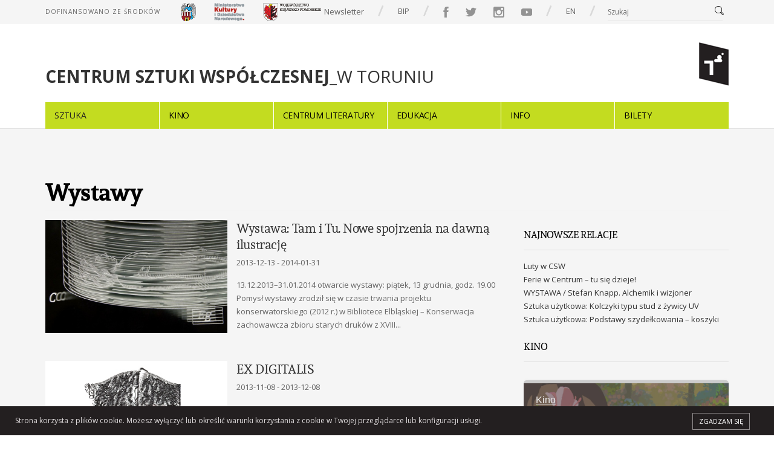

--- FILE ---
content_type: text/html; charset=UTF-8
request_url: https://csw.torun.pl/temat/sztuka/wystawy/page/21/
body_size: 33730
content:
<!DOCTYPE html>
<!--[if IE 6]>
<html id="ie6" lang="pl-PL">
<![endif]-->
<!--[if IE 7]>
<html id="ie7" lang="pl-PL">
<![endif]-->
<!--[if IE 8]>
<html id="ie8" lang="pl-PL">
<![endif]-->
<!--[if !(IE 6) | !(IE 7) | !(IE 8)  ]><!-->
<html lang="pl-PL">
<!--<![endif]-->
<head>
<meta charset="utf-8" />
<title>Wystawy | Centrum Sztuki Współczesnej w Toruniu | Centrum Sztuki Współczesnej w Toruniu | Page 21</title>

<!-- Set the viewport width to device width for mobile -->
<meta name="viewport" content="width=device-width, initial-scale=1, maximum-scale=1" />

<link rel="pingback" href="https://csw.torun.pl/xmlrpc.php" />

<!-- Themnific CSS -->

<link href='https://fonts.googleapis.com/css?family=Titillium+Web:400,300,600,700&subset=latin,latin-ext' rel='stylesheet' type='text/css'>
<link href='https://fonts.googleapis.com/css?family=Open+Sans:400,600,700&subset=latin,latin-ext' rel='stylesheet' type='text/css'>

<link rel='dns-prefetch' href='//s.w.org' />
<link rel="alternate" type="application/rss+xml" title="Centrum Sztuki Współczesnej w Toruniu &raquo; Kanał z wpisami" href="https://csw.torun.pl/feed/" />
<link rel="alternate" type="application/rss+xml" title="Centrum Sztuki Współczesnej w Toruniu &raquo; Kanał z komentarzami" href="https://csw.torun.pl/comments/feed/" />
<link rel="alternate" type="application/rss+xml" title="Centrum Sztuki Współczesnej w Toruniu &raquo; Kanał z wpisami zaszufladkowanymi do kategorii Wystawy" href="https://csw.torun.pl/temat/sztuka/wystawy/feed/" />
		<script type="text/javascript">
			window._wpemojiSettings = {"baseUrl":"https:\/\/s.w.org\/images\/core\/emoji\/12.0.0-1\/72x72\/","ext":".png","svgUrl":"https:\/\/s.w.org\/images\/core\/emoji\/12.0.0-1\/svg\/","svgExt":".svg","source":{"concatemoji":"https:\/\/csw.torun.pl\/wp-includes\/js\/wp-emoji-release.min.js?ver=5.4.18"}};
			/*! This file is auto-generated */
			!function(e,a,t){var n,r,o,i=a.createElement("canvas"),p=i.getContext&&i.getContext("2d");function s(e,t){var a=String.fromCharCode;p.clearRect(0,0,i.width,i.height),p.fillText(a.apply(this,e),0,0);e=i.toDataURL();return p.clearRect(0,0,i.width,i.height),p.fillText(a.apply(this,t),0,0),e===i.toDataURL()}function c(e){var t=a.createElement("script");t.src=e,t.defer=t.type="text/javascript",a.getElementsByTagName("head")[0].appendChild(t)}for(o=Array("flag","emoji"),t.supports={everything:!0,everythingExceptFlag:!0},r=0;r<o.length;r++)t.supports[o[r]]=function(e){if(!p||!p.fillText)return!1;switch(p.textBaseline="top",p.font="600 32px Arial",e){case"flag":return s([127987,65039,8205,9895,65039],[127987,65039,8203,9895,65039])?!1:!s([55356,56826,55356,56819],[55356,56826,8203,55356,56819])&&!s([55356,57332,56128,56423,56128,56418,56128,56421,56128,56430,56128,56423,56128,56447],[55356,57332,8203,56128,56423,8203,56128,56418,8203,56128,56421,8203,56128,56430,8203,56128,56423,8203,56128,56447]);case"emoji":return!s([55357,56424,55356,57342,8205,55358,56605,8205,55357,56424,55356,57340],[55357,56424,55356,57342,8203,55358,56605,8203,55357,56424,55356,57340])}return!1}(o[r]),t.supports.everything=t.supports.everything&&t.supports[o[r]],"flag"!==o[r]&&(t.supports.everythingExceptFlag=t.supports.everythingExceptFlag&&t.supports[o[r]]);t.supports.everythingExceptFlag=t.supports.everythingExceptFlag&&!t.supports.flag,t.DOMReady=!1,t.readyCallback=function(){t.DOMReady=!0},t.supports.everything||(n=function(){t.readyCallback()},a.addEventListener?(a.addEventListener("DOMContentLoaded",n,!1),e.addEventListener("load",n,!1)):(e.attachEvent("onload",n),a.attachEvent("onreadystatechange",function(){"complete"===a.readyState&&t.readyCallback()})),(n=t.source||{}).concatemoji?c(n.concatemoji):n.wpemoji&&n.twemoji&&(c(n.twemoji),c(n.wpemoji)))}(window,document,window._wpemojiSettings);
		</script>
		<style type="text/css">
img.wp-smiley,
img.emoji {
	display: inline !important;
	border: none !important;
	box-shadow: none !important;
	height: 1em !important;
	width: 1em !important;
	margin: 0 .07em !important;
	vertical-align: -0.1em !important;
	background: none !important;
	padding: 0 !important;
}
</style>
	<link rel='stylesheet' id='dpProEventCalendar_headcss-css'  href='https://csw.torun.pl/wp-content/plugins/dpProEventCalendar-new/css/dpProEventCalendar.min.css?ver=3.2.7' type='text/css' media='all' />
<link rel='stylesheet' id='wp-block-library-css'  href='https://csw.torun.pl/wp-includes/css/dist/block-library/style.min.css?ver=5.4.18' type='text/css' media='all' />
<link rel='stylesheet' id='document-gallery-css'  href='https://csw.torun.pl/wp-content/plugins/document-gallery/assets/css/style.min.css?ver=4.4.4' type='text/css' media='all' />
<link rel='stylesheet' id='mailerlite_forms.css-css'  href='https://csw.torun.pl/wp-content/plugins/official-mailerlite-sign-up-forms/assets/css/mailerlite_forms.css?ver=1.7.18' type='text/css' media='all' />
<link rel='stylesheet' id='default_style-css'  href='https://csw.torun.pl/wp-content/themes/blockmagazine/style.css?ver=5.4.18' type='text/css' media='all' />
<link rel='stylesheet' id='prettyPhoto-css'  href='https://csw.torun.pl/wp-content/themes/blockmagazine/styles/prettyPhoto.css?ver=5.4.18' type='text/css' media='all' />
<link rel='stylesheet' id='shortcodes-css'  href='https://csw.torun.pl/wp-content/themes/blockmagazine/functions/css/shortcodes.css?ver=5.4.18' type='text/css' media='all' />
<link rel='stylesheet' id='fontello-css'  href='https://csw.torun.pl/wp-content/themes/blockmagazine/styles/fontello.css?ver=5.4.18' type='text/css' media='all' />
<link rel='stylesheet' id='font-awesome.min-css'  href='https://csw.torun.pl/wp-content/themes/blockmagazine/styles/font-awesome.min.css?ver=5.4.18' type='text/css' media='all' />
<link rel='stylesheet' id='desaturate-css'  href='https://csw.torun.pl/wp-content/themes/blockmagazine/styles/desaturate.css?ver=5.4.18' type='text/css' media='all' />
<link rel='stylesheet' id='style-custom-css'  href='https://csw.torun.pl/wp-content/themes/blockmagazine/style-custom.css?ver=5.4.18' type='text/css' media='all' />
<link rel='stylesheet' id='mobile-css'  href='https://csw.torun.pl/wp-content/themes/blockmagazine/style-mobile.css?ver=5.4.18' type='text/css' media='all' />
		<script type="text/javascript">
			ajaxurl = typeof(ajaxurl) !== 'string' ? 'https://csw.torun.pl/wp-admin/admin-ajax.php' : ajaxurl;
		</script>
		<script type='text/javascript' src='https://csw.torun.pl/wp-includes/js/jquery/jquery.js?ver=1.12.4-wp'></script>
<script type='text/javascript' src='https://csw.torun.pl/wp-includes/js/jquery/jquery-migrate.min.js?ver=1.4.1'></script>
<script type='text/javascript' src='https://csw.torun.pl/wp-includes/js/jquery/ui/core.min.js?ver=1.11.4'></script>
<script type='text/javascript' src='https://csw.torun.pl/wp-includes/js/jquery/ui/widget.min.js?ver=1.11.4'></script>
<script type='text/javascript' src='https://csw.torun.pl/wp-includes/js/jquery/ui/tabs.min.js?ver=1.11.4'></script>
<script type='text/javascript' src='https://csw.torun.pl/wp-content/themes/blockmagazine/functions/js/shortcodes.js?ver=1'></script>
<link rel='https://api.w.org/' href='https://csw.torun.pl/wp-json/' />
<link rel="EditURI" type="application/rsd+xml" title="RSD" href="https://csw.torun.pl/xmlrpc.php?rsd" />
<link rel="wlwmanifest" type="application/wlwmanifest+xml" href="https://csw.torun.pl/wp-includes/wlwmanifest.xml" /> 
<meta name="generator" content="WordPress 5.4.18" />
        <!-- MailerLite Universal -->
        <script>
            (function(w,d,e,u,f,l,n){w[f]=w[f]||function(){(w[f].q=w[f].q||[])
                .push(arguments);},l=d.createElement(e),l.async=1,l.src=u,
                n=d.getElementsByTagName(e)[0],n.parentNode.insertBefore(l,n);})
            (window,document,'script','https://assets.mailerlite.com/js/universal.js','ml');
            ml('account', '1277125');
            ml('enablePopups', true);
        </script>
        <!-- End MailerLite Universal -->
        <!-- Themnific Styling -->
<style type="text/css">
body{background-color:#f5f5f5}
.item_full img{border-color:#f5f5f5 !important}

		#navigation>ul>li,.meta_full span,.body2{background-color:#c3dc20}

		.body3,ul.medpost li.format-quote,#header,.nav-previous a:hover,.nav li ul,ul.social-menu li,.post-previous,.post-next,.searchformhead,.carousel_inn,.postinfo,#hometab,ul.tmnf_slideshow_thumbnails,ul.tmnf_slideshow_thumbnails li a img{background-color:#fff}

		.item .item_inn:after,.Big .item_inn:after{border-color:transparent transparent#fff}
.flex-caption,#serinfo-nav li.current,.wpcf7-submit,a#navtrigger,.flex-direction-nav .flex-next,.flex-direction-nav .flex-prev,span.ribbon,span.meta_alt,.imgwrap,.page-numbers.current,a.mainbutton,#submit,#comments .navigation a,.contact-form .submit,a.comment-reply-link,.searchSubmit,.scrollTo_top,.nav-previous a,#infscr-loading,.quote img,.aside img,.overrating,.ratingbar,.score{background-color:#c3dc20}
#main-nav>li>ul:after,#nav>li>ul:after{border-color: transparent transparent #c3dc20 transparent}
#nav>li.current>a,#servicesbox li:hover h3 i,.section>.container>h2:after,#menu-main-menu>li.current-cat>a,#menu-main-menu>li.current_page_item>a,li.current-cat>a{color:#c3dc20 !important}

		#footer,.item_inn{background-color:#333}

		#footer,.item_inn{color:#ccc}

		#footer .threecol h2,.item_inn p.meta,.item_inn span.meta{color:#ccc !important}
.ratingblock h2 span.score,.ratingbar,.nav-previous a,.quote p,.quote i,.ribbon_icon i,.scrollTo_top a i,span.meta_alt,.searchSubmit,#serinfo-nav li.current a,.flex-caption,a.mainbutton,#submit,#comments .navigation a,.tagssingle a,.contact-form .submit,.wpcf7-submit,a.comment-reply-link {color:#000 !important}
.body1 a, a:link, a:visited,.nav>li>ul>li>a,#footer .carousel_inn a {color:#333}
.entry a,a:hover,.body1 a:hover,#serinfo a:hover,.tagline a,a.slant {color:#6a6b67}

		#footer a,.item_inn a{color:#fff}
#header,.hrline,.nav li ul,.tab-post,.com_post,.searchformhead,.searchform input.s,.ad300,.pagination,input, textarea,input checkbox,input radio,select, file{border-color:#e3e3e3 !important}
#footer,.body2,#copyright,#footer .threecol,#footer h2,#footer a,#footer .tab-post,#footer .com_post {border-color:#444 !important}
body,input, textarea,input checkbox,input radio,select, file {font:400 13px/1.7em Open Sans;color:#666}
.body2 h2,.body2 h3 {color:}
h1 {font:800 45px/1.1em Open Sans;color:#000000}h2 {font:700 40px/1.2em Open Sans;color:#000000}h3 {font:600 24px/1.5em Open Sans;color:#4a4a4a}h4,a.mainbutton {font:600 14px/1.5em Open Sans;color:#000000}h5 {font:600 11px/1.5em Open Sans;color:#4a4a4a}h6,p.meta,span.meta {font:600 11px/1.5em Open Sans;color:#4a4a4a}
#main-nav>li>a,.meta_full span,.meta_full span a {font:600 12px/1em Open Sans;color:#222}#main-nav .loop h4 {font-size:12px}.item_inn h2,#footer .threecol h2,.nav-previous a, .quote p,.carousel_inn h2 {font:600 12px/1.2em Open Sans;color:#000000}.tab-post small a,.taggs a,.ei-slider-thumbs li a {color:#666}
</style>
<link rel="shortcut icon" href="http://csw.torun.pl/wp-content/uploads/2015/08/favicon-csw-torun.png"/>
<!-- Themnific Shortcodes CSS -->
<link href="https://csw.torun.pl/wp-content/themes/blockmagazine/functions/css/shortcodes.css" rel="stylesheet" type="text/css" />

<style type="text/css" id="custom-background-css">
body.custom-background { background-color: #ffffff; }
</style>
			<style type="text/css" id="wp-custom-css">
			.default.freshmail {
	display: none;
	visibility: hidden;
}
#topnav .funding {
	color: #666666;
}

#topnav a {
	color: #666666;
}		</style>
		
<link rel='stylesheet' href="https://csw.torun.pl/wp-content/themes/blockmagazine/styles/jquery.fs.zoomer.css" type='text/css' media='all' />

<script src="https://csw.torun.pl/wp-content/themes/blockmagazine/js/jquery.matchHeight-min.js"></script>
<script src="https://csw.torun.pl/wp-content/themes/blockmagazine/js/jquery.fs.zoomer.min.js"></script>
<script src="https://csw.torun.pl/wp-content/themes/blockmagazine/js/jquery.cookie.js"></script>
    <script>
        (function(i,s,o,g,r,a,m){i['GoogleAnalyticsObject']=r;i[r]=i[r]||function(){
                (i[r].q=i[r].q||[]).push(arguments)},i[r].l=1*new Date();a=s.createElement(o),
            m=s.getElementsByTagName(o)[0];a.async=1;a.src=g;m.parentNode.insertBefore(a,m)
        })(window,document,'script','//www.google-analytics.com/analytics.js','ga');

        ga('create', 'UA-4368961-1', 'auto');
        ga('send', 'pageview');

    </script>
</head>


<body class="archive paged category category-wystawy category-97 custom-background paged-21 category-paged-21 upper">
    <script type='text/javascript'>
var src = (('https:' == document.location.protocol) ? 'https://' : 'http://');
new Image().src = src+'adsearch.adkontekst.pl/deimos/tracking/?tid=34359743150&reid=AKCS4782&expire=5&nc=1580891633713639432888';
</script>


<div id="wrapper">




<a id="navtrigger-sec" href="#">MENU</a>

<div id="topnav" class="container container_alt">

        <p class="funding">DOFINANSOWANO ZE ŚRODKÓW <img src="https://csw.torun.pl/wp-content/themes/blockmagazine/images/logo3.png" alt="" /><img src="https://csw.torun.pl/wp-content/themes/blockmagazine/images/MKIDN.png" alt="" /><img src="https://csw.torun.pl/wp-content/themes/blockmagazine/images/MARSHALL.png" alt="" /></p>

        <div class="right">

            <a class="newsletter" href="/newsletter">Newsletter</a>

            <span class="separator"></span>

            <a href="http://bip.csw.torun.pl/" target="_blank">BIP</a>

            <span class="separator"></span>

            <ul class="social">
                <li><a href="https://www.facebook.com/csw.torun" target="_blank"><img src="https://csw.torun.pl/wp-content/themes/blockmagazine/images/icon_facebook.png" alt="" /></a></li>
                <li><a href="https://twitter.com/coca_torun" target="_blank"><img src="https://csw.torun.pl/wp-content/themes/blockmagazine/images/icon_twitter.png" alt="" /></a></li>
                <li><a href="https://instagram.com/cswtorun/" target="_blank"><img src="https://csw.torun.pl/wp-content/themes/blockmagazine/images/icon_instagram.png" alt="" /></a></li>
                <li><a href="https://www.youtube.com/user/ceeswu" target="_blank"><img src="https://csw.torun.pl/wp-content/themes/blockmagazine/images/icon_youtube.png" alt="" /></a></li>
            </ul>

      <span class="separator"></span>

            <a href="http://en.csw.torun.pl">EN</a>


            <span class="separator"></span>

            <form class="searchformhead" method="get" action="https://csw.torun.pl">
<input type="text" name="s" class="s" size="30" value="Szukaj" onfocus="if (this.value = '') {this.value = '';}" onblur="if (this.value == '') {this.value = 'Szukaj...';}" />
<button class='searchSubmit' ><i class="fa fa-search"></i></button>
</form>
        </div>

</div>

<div id="header">

	<div class="container container_alt">

        <a id="navtrigger" href="#">MENU</a>

        <h1>


                <a class="logo left" href="https://csw.torun.pl/">

                    <strong>CENTRUM SZTUKI WSPÓŁCZESNEJ</strong>_W TORUNIU

                </a>

            <a class="right" href="https://csw.torun.pl">
                <img src="https://csw.torun.pl/wp-content/themes/blockmagazine/images/logo2.png" alt="" />
            </a>
        </h1>

    		
	</div>

    <nav id="navigation">

    	<ul id="main-nav" class="nav container container_alt"><li id="menu-item-4060" class="menu-item menu-item-type-taxonomy menu-item-object-category current-category-ancestor current-menu-ancestor current-menu-parent current-category-parent menu-item-has-children"><a href="https://csw.torun.pl/temat/sztuka/">Sztuka</a>
<ul class="sub-menu">
	<li id="menu-item-4065" class="menu-item menu-item-type-taxonomy menu-item-object-category current-menu-item menu-item-has-children"><a href="https://csw.torun.pl/temat/sztuka/wystawy/">Wystawy</a>
	<ul class="sub-menu">
		<li id="menu-item-10734" class="menu-item menu-item-type-custom menu-item-object-custom"><a href="http://csw.torun.pl/temat/sztuka/wystawy/?type=current">aktualne</a></li>
		<li id="menu-item-10732" class="menu-item menu-item-type-custom menu-item-object-custom"><a href="http://csw.torun.pl/temat/sztuka/wystawy/?type=archive">archiwum</a></li>
		<li id="menu-item-10733" class="menu-item menu-item-type-custom menu-item-object-custom"><a href="http://csw.torun.pl/temat/sztuka/wystawy/?type=incoming">nadchodzące</a></li>
		<li id="menu-item-32243" class="menu-item menu-item-type-custom menu-item-object-custom"><a href="https://zwiedzaj.csw.torun.pl">Zwiedzaj online</a></li>
	</ul>
</li>
	<li id="menu-item-4061" class="menu-item menu-item-type-taxonomy menu-item-object-category menu-item-has-children"><a href="https://csw.torun.pl/temat/sztuka/festiwale/">Festiwale</a>
	<ul class="sub-menu">
		<li id="menu-item-4068" class="menu-item menu-item-type-taxonomy menu-item-object-category"><a href="https://csw.torun.pl/temat/sztuka/festiwale/plaster/">Plaster</a></li>
		<li id="menu-item-4066" class="menu-item menu-item-type-taxonomy menu-item-object-category"><a href="https://csw.torun.pl/temat/sztuka/festiwale/cocart/">CoCArt</a></li>
		<li id="menu-item-4069" class="menu-item menu-item-type-taxonomy menu-item-object-category"><a href="https://csw.torun.pl/temat/sztuka/festiwale/pole-widzenia/">POLE WIDZENIA</a></li>
		<li id="menu-item-4067" class="menu-item menu-item-type-taxonomy menu-item-object-category"><a href="https://csw.torun.pl/temat/sztuka/festiwale/kolo-czasu/">KOŁO CZASU</a></li>
		<li id="menu-item-4070" class="menu-item menu-item-type-taxonomy menu-item-object-category"><a href="https://csw.torun.pl/temat/sztuka/festiwale/tormiar/">TORMIAR</a></li>
	</ul>
</li>
	<li id="menu-item-4063" class="menu-item menu-item-type-taxonomy menu-item-object-category"><a href="https://csw.torun.pl/temat/sztuka/konferencje/">Konferencje</a></li>
	<li id="menu-item-4064" class="menu-item menu-item-type-taxonomy menu-item-object-category menu-item-has-children"><a href="https://csw.torun.pl/temat/sztuka/projekty/">Projekty</a>
	<ul class="sub-menu">
		<li id="menu-item-34806" class="menu-item menu-item-type-taxonomy menu-item-object-category"><a href="https://csw.torun.pl/temat/common-ground/">Common Ground</a></li>
		<li id="menu-item-36250" class="menu-item menu-item-type-post_type menu-item-object-page"><a href="https://csw.torun.pl/the-key-to-connection/">The Key to Connection</a></li>
		<li id="menu-item-7113" class="menu-item menu-item-type-taxonomy menu-item-object-category"><a href="https://csw.torun.pl/temat/sztuka/projekty/audioskopia/">audioskopia</a></li>
		<li id="menu-item-8766" class="menu-item menu-item-type-taxonomy menu-item-object-category"><a href="https://csw.torun.pl/temat/sztuka/dzien-wolnej-sztuki/">Dzień Wolnej Sztuki</a></li>
		<li id="menu-item-8725" class="menu-item menu-item-type-taxonomy menu-item-object-category"><a href="https://csw.torun.pl/temat/galeria-rusz/">Galeria Rusz</a></li>
		<li id="menu-item-9806" class="menu-item menu-item-type-taxonomy menu-item-object-category"><a href="https://csw.torun.pl/temat/sztuka/projekty/labsen/">Labsen</a></li>
		<li id="menu-item-7735" class="menu-item menu-item-type-taxonomy menu-item-object-category"><a href="https://csw.torun.pl/temat/sztuka/projekty/locis/">Locis</a></li>
		<li id="menu-item-9808" class="menu-item menu-item-type-taxonomy menu-item-object-category"><a href="https://csw.torun.pl/temat/sztuka/projekty/pokoj-z-kuchnia/">Pokój z kuchnią</a></li>
		<li id="menu-item-7115" class="menu-item menu-item-type-taxonomy menu-item-object-category"><a href="https://csw.torun.pl/temat/sztuka/projekty/przeprojekt/">PRZEprojekt</a></li>
		<li id="menu-item-7738" class="menu-item menu-item-type-taxonomy menu-item-object-category"><a href="https://csw.torun.pl/temat/sztuka/projekty/sluchalnia/">Słuchalnia</a></li>
		<li id="menu-item-8716" class="menu-item menu-item-type-taxonomy menu-item-object-category"><a href="https://csw.torun.pl/temat/sztuka/projekty/technodrom/">TECHNODROM</a></li>
		<li id="menu-item-7114" class="menu-item menu-item-type-taxonomy menu-item-object-category"><a href="https://csw.torun.pl/temat/sztuka/projekty/zrob-to-z-nami/">Zrób to z nami</a></li>
	</ul>
</li>
	<li id="menu-item-10735" class="menu-item menu-item-type-custom menu-item-object-custom menu-item-has-children"><a href="/blog/category/sztuka/kolekcja-sztuki-csw/?sort=author">Kolekcja Sztuki CSW</a>
	<ul class="sub-menu">
		<li id="menu-item-23624" class="menu-item menu-item-type-taxonomy menu-item-object-category"><a href="https://csw.torun.pl/temat/sztuka/kolekcja-sztuki-csw/blog-kolekcji/">Blog kolekcji</a></li>
		<li id="menu-item-22699" class="menu-item menu-item-type-taxonomy menu-item-object-category"><a href="https://csw.torun.pl/temat/sztuka/kolekcja-sztuki-csw/galeria-kolekcji-csw/">Galeria kolekcji CSW</a></li>
		<li id="menu-item-5692" class="menu-item menu-item-type-post_type menu-item-object-page"><a href="https://csw.torun.pl/o-kolekcji-sztuki-csw/">O Kolekcji</a></li>
		<li id="menu-item-5687" class="menu-item menu-item-type-custom menu-item-object-custom"><a href="/blog/category/sztuka/kolekcja-sztuki-csw/?sort=author">Kolekcja Sztuki CSW</a></li>
	</ul>
</li>
</ul>
</li>
<li id="menu-item-4052" class="menu-item menu-item-type-taxonomy menu-item-object-category menu-item-has-children"><a href="https://csw.torun.pl/temat/kino-centrum/">Kino</a>
<ul class="sub-menu">
	<li id="menu-item-4191" class="menu-item menu-item-type-custom menu-item-object-custom"><a href="http://csw.torun.pl/?page_id=4184">Repertuar</a></li>
	<li id="menu-item-17597" class="menu-item menu-item-type-taxonomy menu-item-object-category menu-item-has-children"><a href="https://csw.torun.pl/temat/kino-centrum/blog-filmoskop-torunski-csf/">Blog CSF</a>
	<ul class="sub-menu">
		<li id="menu-item-17600" class="menu-item menu-item-type-taxonomy menu-item-object-category"><a href="https://csw.torun.pl/temat/kino-centrum/blog-filmoskop-torunski-csf/artykuly/">Artykuły</a></li>
		<li id="menu-item-17621" class="menu-item menu-item-type-taxonomy menu-item-object-category"><a href="https://csw.torun.pl/temat/kino-centrum/blog-filmoskop-torunski-csf/recenzje/">Recenzje</a></li>
		<li id="menu-item-18025" class="menu-item menu-item-type-taxonomy menu-item-object-category"><a href="https://csw.torun.pl/temat/kino-centrum/blog-filmoskop-torunski-csf/relacje/">Relacje</a></li>
		<li id="menu-item-19890" class="menu-item menu-item-type-taxonomy menu-item-object-category"><a href="https://csw.torun.pl/temat/kino-centrum/blog-filmoskop-torunski-csf/filmoskop-mlodych/">Filmoskop Młodych</a></li>
		<li id="menu-item-22750" class="menu-item menu-item-type-taxonomy menu-item-object-category"><a href="https://csw.torun.pl/temat/kino-centrum/blog-filmoskop-torunski-csf/wywiady/">Wywiady</a></li>
	</ul>
</li>
	<li id="menu-item-20292" class="menu-item menu-item-type-taxonomy menu-item-object-category menu-item-has-children"><a href="https://csw.torun.pl/temat/kino-centrum/cykle-edukacyjne/">Cykle edukacyjne</a>
	<ul class="sub-menu">
		<li id="menu-item-26449" class="menu-item menu-item-type-post_type menu-item-object-page"><a href="https://csw.torun.pl/spotkania-filozoficzne/">Spotkania filozoficzne</a></li>
		<li id="menu-item-21515" class="menu-item menu-item-type-post_type menu-item-object-page"><a href="https://csw.torun.pl/kalendarz/kino/kino-dla-seniora/">Kino dla seniora</a></li>
		<li id="menu-item-30186" class="menu-item menu-item-type-post_type menu-item-object-page"><a href="https://csw.torun.pl/kino/literatura-niemiecka-ekranie/">Literatura niemiecka na ekranie</a></li>
		<li id="menu-item-34070" class="menu-item menu-item-type-post_type menu-item-object-page"><a href="https://csw.torun.pl/moda-w-obiektywie/">Moda w obiektywie</a></li>
		<li id="menu-item-20312" class="menu-item menu-item-type-post_type menu-item-object-page"><a href="https://csw.torun.pl/kino/anatomia-nienormalnosci-ekranie/">Anatomia (nie)normalności na ekranie</a></li>
		<li id="menu-item-20392" class="menu-item menu-item-type-post_type menu-item-object-page"><a href="https://csw.torun.pl/kalendarz/kino/movie-mowi-project/">MOVIE MÓWI PROJECT</a></li>
		<li id="menu-item-25341" class="menu-item menu-item-type-post_type menu-item-object-page"><a href="https://csw.torun.pl/stare-kino-mlodzi-polecaja-cykl-edukacyjno-filmowy/">STARE KINO MŁODZI POLECAJĄ</a></li>
		<li id="menu-item-20319" class="menu-item menu-item-type-post_type menu-item-object-page"><a href="https://csw.torun.pl/kalendarz/kino/patrzec-zeby-zobaczyc-historia-sztuki-operatorskiej/">Jak patrzeć, żeby zobaczyć. Historia sztuki operatorskiej</a></li>
		<li id="menu-item-20322" class="menu-item menu-item-type-post_type menu-item-object-page"><a href="https://csw.torun.pl/kalendarz/kino/a-foreigners-guide-contemporary-polish-cinema/">A Foreigner’s Guide to Contemporary Polish Cinema</a></li>
		<li id="menu-item-20316" class="menu-item menu-item-type-post_type menu-item-object-page"><a href="https://csw.torun.pl/kino/muzyka-spotyka-sie-obrazem/">Kiedy muzyka spotyka się z obrazem</a></li>
		<li id="menu-item-20328" class="menu-item menu-item-type-post_type menu-item-object-page"><a href="https://csw.torun.pl/kalendarz/kino/lost-in-translation-czyli-wyzwania-potyczki-potkniecia-tlumaczeniu-filmowym/">Lost in translation, czyli wyzwania, potyczki i potknięcia w tłumaczeniu filmowym</a></li>
	</ul>
</li>
	<li id="menu-item-25558" class="menu-item menu-item-type-taxonomy menu-item-object-category menu-item-has-children"><a href="https://csw.torun.pl/temat/kino-centrum/warsztaty/">Warsztaty</a>
	<ul class="sub-menu">
		<li id="menu-item-25559" class="menu-item menu-item-type-taxonomy menu-item-object-category"><a href="https://csw.torun.pl/temat/filmowe/">Filmowe</a></li>
		<li id="menu-item-25560" class="menu-item menu-item-type-taxonomy menu-item-object-category"><a href="https://csw.torun.pl/temat/kino-centrum/warsztaty/fotograficzne/">Fotograficzne</a></li>
		<li id="menu-item-29887" class="menu-item menu-item-type-post_type menu-item-object-page"><a href="https://csw.torun.pl/projekt-na-warsztacie/">Projekt na warsztacie</a></li>
	</ul>
</li>
	<li id="menu-item-4055" class="menu-item menu-item-type-taxonomy menu-item-object-category"><a href="https://csw.torun.pl/temat/kino-centrum/wydarzenia/">Wydarzenia</a></li>
	<li id="menu-item-12179" class="menu-item menu-item-type-custom menu-item-object-custom"><a href="http://csw.torun.pl/kino-centrum/kino-centrum-8667/">Info</a></li>
	<li id="menu-item-8300" class="menu-item menu-item-type-taxonomy menu-item-object-category"><a href="https://csw.torun.pl/temat/kino-centrum/archiwum-kino-centrum/">Archiwum</a></li>
</ul>
</li>
<li id="menu-item-4056" class="menu-item menu-item-type-taxonomy menu-item-object-category menu-item-has-children"><a href="https://csw.torun.pl/temat/centrum-lit/">Centrum Literatury</a>
<ul class="sub-menu">
	<li id="menu-item-8266" class="menu-item menu-item-type-taxonomy menu-item-object-category"><a href="https://csw.torun.pl/temat/centrum-lit/czytelnia/">Aktualności</a></li>
	<li id="menu-item-54987" class="menu-item menu-item-type-taxonomy menu-item-object-category"><a href="https://csw.torun.pl/temat/centrum-lit/czytelnia/warsztaty_cnw/">Warsztaty</a></li>
	<li id="menu-item-56628" class="menu-item menu-item-type-taxonomy menu-item-object-category menu-item-has-children"><a href="https://csw.torun.pl/temat/centrum-lit/warsztaty-grupy-dnw/">Warsztaty dla grup zorganizowanych</a>
	<ul class="sub-menu">
		<li id="menu-item-55248" class="menu-item menu-item-type-post_type menu-item-object-page"><a href="https://csw.torun.pl/sztuka-uzytkowa-warsztaty-dla-grup-zorganizowanych/">SZTUKA UŻYTKOWA – warsztaty dla grup zorganizowanych</a></li>
		<li id="menu-item-56629" class="menu-item menu-item-type-post_type menu-item-object-page"><a href="https://csw.torun.pl/sztuka-uzytkowa-warsztaty-dla-grup-zorganizowanych/cykl-3-warsztatow-rozwijajacych-kompetencje-miekkie-dla-mlodziezy/">CYKL 3 WARSZTATÓW ROZWIJAJĄCYCH KOMPETENCJE MIĘKKIE DLA MŁODZIEŻY</a></li>
	</ul>
</li>
	<li id="menu-item-54279" class="menu-item menu-item-type-taxonomy menu-item-object-category menu-item-has-children"><a href="https://csw.torun.pl/temat/centrum-lit/czytelnia/cykle-wykladow/">Cykle Wykładów</a>
	<ul class="sub-menu">
		<li id="menu-item-54271" class="menu-item menu-item-type-taxonomy menu-item-object-category"><a href="https://csw.torun.pl/temat/centrum-lit/czytelnia/cykle-wykladow/arcydziela-malarstwa/">Arcydzieła malarstwa</a></li>
		<li id="menu-item-54272" class="menu-item menu-item-type-taxonomy menu-item-object-category"><a href="https://csw.torun.pl/temat/centrum-lit/czytelnia/cykle-wykladow/czym-uwodzi-dizajn/">Czym uwodzi dizajn</a></li>
		<li id="menu-item-24434" class="menu-item menu-item-type-taxonomy menu-item-object-category"><a href="https://csw.torun.pl/temat/centrum-lit/czytelnia/cykle-wykladow/historia-mody/">Historia mody</a></li>
		<li id="menu-item-54483" class="menu-item menu-item-type-taxonomy menu-item-object-category"><a href="https://csw.torun.pl/temat/centrum-lit/czytelnia/cykle-wykladow/lco/">Lekcje czytania obrazu</a></li>
		<li id="menu-item-56267" class="menu-item menu-item-type-taxonomy menu-item-object-category"><a href="https://csw.torun.pl/temat/centrum-lit/czytelnia/cykle-wykladow/o-przestrzeni-nieprzeniknionej/">O przestrzeni nieprzeniknionej</a></li>
		<li id="menu-item-54273" class="menu-item menu-item-type-taxonomy menu-item-object-category"><a href="https://csw.torun.pl/temat/centrum-lit/czytelnia/cykle-wykladow/wokol-architektury/">Wokół architektury</a></li>
		<li id="menu-item-54282" class="menu-item menu-item-type-taxonomy menu-item-object-category"><a href="https://csw.torun.pl/temat/centrum-lit/czytelnia/cykle-wykladow/inne-wyklady/">Inne wykłady</a></li>
		<li id="menu-item-21370" class="menu-item menu-item-type-post_type menu-item-object-page"><a href="https://csw.torun.pl/archiwum_cykli/">Archiwum cykli</a></li>
		<li id="menu-item-4550" class="menu-item menu-item-type-taxonomy menu-item-object-category"><a href="https://csw.torun.pl/temat/centrum-lit/czytelnia/przestrzen-literatury/">Przestrzeń Literatury</a></li>
	</ul>
</li>
	<li id="menu-item-54284" class="menu-item menu-item-type-taxonomy menu-item-object-category"><a href="https://csw.torun.pl/temat/centrum-lit/spacery/">Spacery tematyczne</a></li>
	<li id="menu-item-8267" class="menu-item menu-item-type-custom menu-item-object-custom menu-item-has-children"><a href="#">Czytelnia</a>
	<ul class="sub-menu">
		<li id="menu-item-8265" class="menu-item menu-item-type-post_type menu-item-object-page"><a href="https://csw.torun.pl/czytelnia-info/">Info</a></li>
		<li id="menu-item-10915" class="menu-item menu-item-type-custom menu-item-object-custom"><a href="http://www.torun-csw.sowwwa.pl/">Katalog Czytelni</a></li>
	</ul>
</li>
	<li id="menu-item-4059" class="menu-item menu-item-type-taxonomy menu-item-object-category"><a href="https://csw.torun.pl/temat/centrum-lit/wydawnictwo/">Wydawnictwo</a></li>
	<li id="menu-item-6786" class="menu-item menu-item-type-custom menu-item-object-custom menu-item-has-children"><a href="#">Księgarnia Sztuki</a>
	<ul class="sub-menu">
		<li id="menu-item-5278" class="menu-item menu-item-type-post_type menu-item-object-page"><a href="https://csw.torun.pl/ksiegarnia-sztuki/">O księgarni</a></li>
		<li id="menu-item-5283" class="menu-item menu-item-type-custom menu-item-object-custom"><a href="http://ksiegarniasztuki.pl/">e-Księgarnia Sztuki</a></li>
	</ul>
</li>
</ul>
</li>
<li id="menu-item-4042" class="menu-item menu-item-type-taxonomy menu-item-object-category menu-item-has-children"><a href="https://csw.torun.pl/temat/edukacja/">Edukacja</a>
<ul class="sub-menu">
	<li id="menu-item-4046" class="menu-item menu-item-type-taxonomy menu-item-object-category"><a href="https://csw.torun.pl/temat/edukacja/info-edukacja/">Info</a></li>
	<li id="menu-item-4045" class="menu-item menu-item-type-taxonomy menu-item-object-category"><a href="https://csw.torun.pl/temat/edukacja/dla-szkol/">Oferta dla szkół, przedszkoli i innych grup zorganizowanych</a></li>
	<li id="menu-item-46192" class="menu-item menu-item-type-post_type menu-item-object-page"><a href="https://csw.torun.pl/dla-indywidualnych-zwiedzajacych/">Oferta dla indywidualnych zwiedzających</a></li>
	<li id="menu-item-4044" class="menu-item menu-item-type-taxonomy menu-item-object-category"><a href="https://csw.torun.pl/temat/edukacja/wydarzenia-dla-dzieci-i-rodzin/">Wydarzenia dla dzieci i rodzin</a></li>
	<li id="menu-item-4043" class="menu-item menu-item-type-taxonomy menu-item-object-category"><a href="https://csw.torun.pl/temat/edukacja/wydarzenia-dla-doroslych/">Wydarzenia dla dorosłych</a></li>
	<li id="menu-item-51268" class="menu-item menu-item-type-post_type menu-item-object-page"><a href="https://csw.torun.pl/kosze-edukacyjne/">Kosze edukacyjne</a></li>
	<li id="menu-item-22691" class="menu-item menu-item-type-taxonomy menu-item-object-category"><a href="https://csw.torun.pl/temat/edukacja/wystaw-sie-w-csw/">WYSTAW SIĘ W CSW</a></li>
	<li id="menu-item-6775" class="menu-item menu-item-type-custom menu-item-object-custom menu-item-has-children"><a href="#">Archiwum projektów</a>
	<ul class="sub-menu">
		<li id="menu-item-6776" class="menu-item menu-item-type-taxonomy menu-item-object-category"><a href="https://csw.torun.pl/temat/edukacja/projekty-edukacja-archiwalne/">Projekty</a></li>
		<li id="menu-item-4597" class="menu-item menu-item-type-taxonomy menu-item-object-category"><a href="https://csw.torun.pl/temat/edukacja/fotoblog/">Fotoblog</a></li>
		<li id="menu-item-7112" class="menu-item menu-item-type-taxonomy menu-item-object-category"><a href="https://csw.torun.pl/temat/edukacja/publikacje/">Publikacje</a></li>
	</ul>
</li>
</ul>
</li>
<li id="menu-item-4156" class="mega menu-item menu-item-type-custom menu-item-object-custom menu-item-has-children"><a href="#">Info</a><div class="sub">	<ul class="loop">
			<li><div>

    
       <a href="https://csw.torun.pl/info/godziny-otwarcia-4178/" title="Godziny otwarcia" >
       
          <img width="250" height="190" src="https://csw.torun.pl/wp-content/uploads/2015/05/godziny-otwarcia-250x190.jpg" class="grayscale grayscale-fade wp-post-image" alt="" />          
       </a>
       
        
  <h4><a href="https://csw.torun.pl/info/godziny-otwarcia-4178/" title="Godziny otwarcia">Godziny otwarcia </a></h4>
  
  	<p class="meta">
		19 maja 2015  &bull;
    
</div></li>
			<li><div>

    
       <a href="https://csw.torun.pl/info/bilety-2-4181/" title="Bilety" >
       
          <img width="250" height="190" src="https://csw.torun.pl/wp-content/uploads/2015/05/IMG_7773-250x190.jpg" class="grayscale grayscale-fade wp-post-image" alt="" />          
       </a>
       
        
  <h4><a href="https://csw.torun.pl/info/bilety-2-4181/" title="Bilety">Bilety </a></h4>
  
  	<p class="meta">
		19 maja 2015  &bull;
    
</div></li>
			<li><div>

    
       <a href="https://csw.torun.pl/info/kontakt-3-11689/" title="Kontakt" >
       
          <img width="250" height="190" src="https://csw.torun.pl/wp-content/uploads/2015/08/150823_166786186677176_100000373861854_408854_7904976_n-250x190.jpg" class="grayscale grayscale-fade wp-post-image" alt="Kontakt" />          
       </a>
       
        
  <h4><a href="https://csw.torun.pl/info/kontakt-3-11689/" title="Kontakt">Kontakt </a></h4>
  
  	<p class="meta">
		12 sierpnia 2015  &bull;
    
</div></li>
			<li><div>

    
       <a href="https://csw.torun.pl/info/lokalizacja-4171/" title="Lokalizacja" >
       
          <img width="250" height="190" src="https://csw.torun.pl/wp-content/uploads/2015/05/prev_nocne-2-250x190.jpg" class="grayscale grayscale-fade wp-post-image" alt="Budynek CSW nocą" />          
       </a>
       
        
  <h4><a href="https://csw.torun.pl/info/lokalizacja-4171/" title="Lokalizacja">Lokalizacja </a></h4>
  
  	<p class="meta">
		19 maja 2015  &bull;
    
</div></li>
		</ul>
    	</div>
<ul class="sub-menu">
	<li id="menu-item-9926" class="menu-item menu-item-type-post_type menu-item-object-page"><a href="https://csw.torun.pl/wynajem/">Wynajem</a></li>
	<li id="menu-item-12404" class="menu-item menu-item-type-taxonomy menu-item-object-category"><a href="https://csw.torun.pl/temat/zapytania-ofertowe/">Zapytania ofertowe</a></li>
	<li id="menu-item-12186" class="menu-item menu-item-type-post_type menu-item-object-page"><a href="https://csw.torun.pl/parking/">PARKING</a></li>
	<li id="menu-item-4051" class="menu-item menu-item-type-taxonomy menu-item-object-category menu-item-has-children"><a href="https://csw.torun.pl/temat/info/press-room/">Press Room</a>
	<ul class="sub-menu">
		<li id="menu-item-10523" class="menu-item menu-item-type-post_type menu-item-object-page"><a href="https://csw.torun.pl/kontakt-dla-mediow/">Kontakt dla mediów</a></li>
		<li id="menu-item-10527" class="menu-item menu-item-type-post_type menu-item-object-page"><a href="https://csw.torun.pl/logo-do-pobrania/">Logo do pobrania</a></li>
	</ul>
</li>
	<li id="menu-item-44750" class="menu-item menu-item-type-post_type menu-item-object-page"><a href="https://csw.torun.pl/o-csw-pjm/">O CSW – PJM</a></li>
	<li id="menu-item-38650" class="menu-item menu-item-type-post_type menu-item-object-page"><a href="https://csw.torun.pl/o-csw-tekst-latwy-do-czytania/">O CSW – tekst łatwy do czytania</a></li>
	<li id="menu-item-11563" class="menu-item menu-item-type-post_type menu-item-object-page"><a href="https://csw.torun.pl/historia-csw/">Historia CSW</a></li>
	<li id="menu-item-38410" class="menu-item menu-item-type-taxonomy menu-item-object-category"><a href="https://csw.torun.pl/temat/info/rozbudowa-csw/">Rozbudowa CSW</a></li>
	<li id="menu-item-8705" class="menu-item menu-item-type-taxonomy menu-item-object-category"><a href="https://csw.torun.pl/temat/info/kawiarnia/">Kawiarnia</a></li>
	<li id="menu-item-9900" class="menu-item menu-item-type-post_type menu-item-object-page"><a href="https://csw.torun.pl/zespol/">Zespół</a></li>
	<li id="menu-item-4050" class="menu-item menu-item-type-taxonomy menu-item-object-category"><a href="https://csw.torun.pl/temat/info/partnerzy/">Partnerzy</a></li>
	<li id="menu-item-55955" class="menu-item menu-item-type-post_type menu-item-object-page"><a href="https://csw.torun.pl/dofinansowanie/">Dofinansowanie</a></li>
</ul>
</li>
<li id="menu-item-4071" class="menu-item menu-item-type-post_type menu-item-object-page"><a href="https://csw.torun.pl/kalendarz/">Bilety</a></li>
</ul>
	  
    </nav>

</div>

<div class="clearfix"></div>



<div id="core" class="container ">

    
        <h2 class="itemtitle">Wystawy</h2>

    
    <div class="post-8377 post type-post status-publish format-standard has-post-thumbnail hentry category-archiwum category-czytelnia category-wystawy tag-wystawa tag-wystawa-csw"  itemscope itemprop="blogPost" itemtype="http://schema.org/Article">

        <div id="content" class="eightcol">

            <div class="post-list">
                                    
                    <div class="post-wrapper">

                        <a class="image" href="https://csw.torun.pl/sztuka/wystawy/wystawa-tam-i-tu-nowe-spojrzenia-na-dawna-ilustracje-8377/">

                            <img width="820" height="510" src="https://csw.torun.pl/wp-content/uploads/2015/06/20131213_tamitu_imagex913x609-820x510.jpg" class="attachment-standard size-standard wp-post-image" alt="Fotografia eksponatu" />
                        </a>

                        <div class="content">

                            <h2><a href="https://csw.torun.pl/sztuka/wystawy/wystawa-tam-i-tu-nowe-spojrzenia-na-dawna-ilustracje-8377/">Wystawa: Tam i Tu. Nowe spojrzenia na dawną ilustrację</a></h2>

                            
                                                            <p class="date">
                                    2013-12-13
                                                                            - 2014-01-31                                                                    </p>
                            
                            <p class="teaser">13.12.2013–31.01.2014 otwarcie wystawy: piątek, 13 grudnia, godz. 19.00 Pomysł wystawy zrodził się w czasie trwania projektu konserwatorskiego (2012 r.) w Bibliotece Elbląskiej &#8211; Konserwacja zachowawcza zbioru starych druków z XVIII...</p>

                        </div>

                    </div>
                                    
                    <div class="post-wrapper">

                        <a class="image" href="https://csw.torun.pl/sztuka/wystawy/ex-digitalis-8614/">

                            <img width="374" height="374" src="https://csw.torun.pl/wp-content/uploads/2015/07/exdigitalis01.png" class="attachment-standard size-standard wp-post-image" alt="Reprodukcja ekslibrisu" srcset="https://csw.torun.pl/wp-content/uploads/2015/07/exdigitalis01.png 374w, https://csw.torun.pl/wp-content/uploads/2015/07/exdigitalis01-150x150.png 150w, https://csw.torun.pl/wp-content/uploads/2015/07/exdigitalis01-300x300.png 300w" sizes="(max-width: 374px) 100vw, 374px" />
                        </a>

                        <div class="content">

                            <h2><a href="https://csw.torun.pl/sztuka/wystawy/ex-digitalis-8614/">EX DIGITALIS</a></h2>

                            
                                                            <p class="date">
                                    2013-11-08
                                                                            - 2013-12-08                                                                    </p>
                            
                            <p class="teaser">08.11.2013–08.12.2013 – EX DIGITALIS – wystawa zorganizowana w ramach Toruńskiego Festiwalu Książki piątek, 8 listopada, godz. 17.30, Czytelnia, otwarcie wystawy exlibrisów trzech artystów: Krzysztofa Marka Bąka, Rajmunda Aszkowskiego i...</p>

                        </div>

                    </div>
                                    
                    <div class="post-wrapper">

                        <a class="image" href="https://csw.torun.pl/sztuka/wystawy/mikroutopie-codziennosci-wystawa-prac-z-kolekcji-torunskiego-csw-2-6119/">

                            <img width="820" height="510" src="https://csw.torun.pl/wp-content/uploads/2015/06/128-820x510.jpg" class="attachment-standard size-standard wp-post-image" alt="" />
                        </a>

                        <div class="content">

                            <h2><a href="https://csw.torun.pl/sztuka/wystawy/mikroutopie-codziennosci-wystawa-prac-z-kolekcji-torunskiego-csw-2-6119/">Mikroutopie codzienności. Wystawa prac z kolekcji toruńskiego CSW</a></h2>

                            
                                                            <p class="date">
                                    2013-10-11
                                                                            - 2014-01-26                                                                    </p>
                            
                            <p class="teaser">Otwarcie wystawy: piątek, 11 października, godz. 19.00 wystawa czynna do 26 stycznia 2014 artyści: Jan Berdyszak, Witold Chmielewski, Oskar Dawicki, Wojciech Doroszuk, Edward Dwurnik, Rafał Góralski, Joanna Górska, Günter Grass, Grupa...</p>

                        </div>

                    </div>
                                    
                    <div class="post-wrapper">

                        <a class="image" href="https://csw.torun.pl/sztuka/wystawy/jerzy-olek-de-6061/">

                            <img width="820" height="510" src="https://csw.torun.pl/wp-content/uploads/2015/06/125-820x510.jpg" class="attachment-standard size-standard wp-post-image" alt="" />
                        </a>

                        <div class="content">

                            <h2><a href="https://csw.torun.pl/sztuka/wystawy/jerzy-olek-de-6061/">Jerzy Olek. De-</a></h2>

                            
                                                            <p class="date">
                                    2013-10-11
                                                                            - 2013-11-24                                                                    </p>
                            
                            <p class="teaser">11 października &#8211; 24 listopada 2013 kuratorka: Marta Smolińska Jerzy Olek poszukuje zjawiskowej przestrzenności w relacji do niejednoznacznej w swej istocie przestrzeni realnej. Zajmuje się przestrzenią wielorako rozumianą i...</p>

                        </div>

                    </div>
                                    
                    <div class="post-wrapper">

                        <a class="image" href="https://csw.torun.pl/sztuka/wystawy/epidemic-6020/">

                            <img width="820" height="510" src="https://csw.torun.pl/wp-content/uploads/2015/06/120-820x510.jpg" class="attachment-standard size-standard wp-post-image" alt="" />
                        </a>

                        <div class="content">

                            <h2><a href="https://csw.torun.pl/sztuka/wystawy/epidemic-6020/">EPIDEMIC</a></h2>

                            
                                                            <p class="date">
                                    2013-09-27
                                                                            - 2014-01-26                                                                    </p>
                            
                            <p class="teaser">27 września 2013 &#8211; 26 stycznia 2014 Artyści: Ewa Axelrad, Tymek Borowski, Izabela Chamczyk, Mateusz Kula, Jan Manski, Arek Pasożyt, Liliana Piskorska, Joachim Sługocki, Izabela Tarasewicz, Natalia Wiśniewska Kurator: Piotr Lisowski...</p>

                        </div>

                    </div>
                                    
                    <div class="post-wrapper">

                        <a class="image" href="https://csw.torun.pl/sztuka/wystawy/heinz-cibulka-w-rytmie-swiatla-i-mroku-6444/">

                            <img width="680" height="510" src="https://csw.torun.pl/wp-content/uploads/2015/06/129-680x510.jpg" class="attachment-standard size-standard wp-post-image" alt="Heinz Cibulka / W rytmie światła i mroku" />
                        </a>

                        <div class="content">

                            <h2><a href="https://csw.torun.pl/sztuka/wystawy/heinz-cibulka-w-rytmie-swiatla-i-mroku-6444/">Heinz Cibulka / W rytmie światła i mroku</a></h2>

                            
                                                            <p class="date">
                                    2013-06-21
                                                                            - 2013-09-15                                                                    </p>
                            
                            <p class="teaser">21 czerwca &#8211; 15 września 2013 Heinz Cibulka, jak żaden inny artysta swojego pokolenia, poświęcił się koncepcji otwartego dzieła sztuki. Kierując się ciekawością, obiektywnie przyswoił sobie bardzo zróżnicowane media: zarówno...</p>

                        </div>

                    </div>
                                    
                    <div class="post-wrapper">

                        <a class="image" href="https://csw.torun.pl/sztuka/wystawy/przeprojekt-zjazd-marzycieli-6439/">

                            <img width="690" height="486" src="https://csw.torun.pl/wp-content/uploads/2015/06/zjazd-marzycieli.jpg" class="attachment-standard size-standard wp-post-image" alt="" srcset="https://csw.torun.pl/wp-content/uploads/2015/06/zjazd-marzycieli.jpg 690w, https://csw.torun.pl/wp-content/uploads/2015/06/zjazd-marzycieli-300x211.jpg 300w" sizes="(max-width: 690px) 100vw, 690px" />
                        </a>

                        <div class="content">

                            <h2><a href="https://csw.torun.pl/sztuka/wystawy/przeprojekt-zjazd-marzycieli-6439/">PRZEprojekt: Zjazd Marzycieli</a></h2>

                            
                                                            <p class="date">
                                    2013-06-28
                                                                            - 2013-09-09                                                                    </p>
                            
                            <p class="teaser">otwarcie: piątek, 28 czerwca godz. 19.00, LabSen wystawa czynna do 9 września 2013 Artyści: Włodzimierz Borowski, Justyna Gruszczyk, Adrianna Jarzębowska, Cezary Lisowski, Katarzyna Malejka, Joanna Małecka, Joanna Sitko, Magdalena Węgrzyn...</p>

                        </div>

                    </div>
                                    
                    <div class="post-wrapper">

                        <a class="image" href="https://csw.torun.pl/sztuka/wystawy/carla-accardi-zatracic-sie-w-bezglosie-6447/">

                            <img width="780" height="510" src="https://csw.torun.pl/wp-content/uploads/2015/06/130-780x510.jpg" class="attachment-standard size-standard wp-post-image" alt="Carla Accardi, Zatracić się w bezgłosie" />
                        </a>

                        <div class="content">

                            <h2><a href="https://csw.torun.pl/sztuka/wystawy/carla-accardi-zatracic-sie-w-bezglosie-6447/">Carla Accardi, Zatracić się w bezgłosie</a></h2>

                            
                                                            <p class="date">
                                    2013-04-19
                                                                            - 2013-05-19                                                                    </p>
                            
                            <p class="teaser">otwarcie wystawy: piątek, 19 kwietnia, godz. 19.00 wystawa czynna do 19 maja 2013 kuratorki: Laura Cherubini i Maria Rosa Sossai W ramach programu globalnej promocji wielkich włoskich artystów, których dzieła wchodzą w skład prestiżowej...</p>

                        </div>

                    </div>
                                    
                    <div class="post-wrapper">

                        <a class="image" href="https://csw.torun.pl/sztuka/wystawy/gdy-rozum-sni-skarby-kolekcji-sandretto-re-rebaudengo-2-6070/">

                            <img width="319" height="480" src="https://csw.torun.pl/wp-content/uploads/2015/06/126.jpg" class="attachment-standard size-standard wp-post-image" alt="" srcset="https://csw.torun.pl/wp-content/uploads/2015/06/126.jpg 319w, https://csw.torun.pl/wp-content/uploads/2015/06/126-199x300.jpg 199w" sizes="(max-width: 319px) 100vw, 319px" />
                        </a>

                        <div class="content">

                            <h2><a href="https://csw.torun.pl/sztuka/wystawy/gdy-rozum-sni-skarby-kolekcji-sandretto-re-rebaudengo-2-6070/">Gdy rozum śni / Skarby kolekcji Sandretto Re Rebaudengo</a></h2>

                            
                                                            <p class="date">
                                    2013-04-05
                                                                            - 2013-09-01                                                                    </p>
                            
                            <p class="teaser">5 kwietnia &#8211; 1 września 2013 Artyści:  Doug Aitken, Janet Cardiff &amp; George Bures Miller, Maurizio Cattelan, Paul Chan, Hans-Peter Feldmann, Liz Glynn, Thomas Hirschhorn, Piotr Janas, William Kentridge, Robert Kuśmirowski, Yong-Baek...</p>

                        </div>

                    </div>
                                    
                    <div class="post-wrapper">

                        <a class="image" href="https://csw.torun.pl/sztuka/wystawy/cuda-niewidy-2-6459/">

                            <img width="456" height="510" src="https://csw.torun.pl/wp-content/uploads/2015/06/136-456x510.jpg" class="attachment-standard size-standard wp-post-image" alt="CUDA NIEWIDY - wystawa" />
                        </a>

                        <div class="content">

                            <h2><a href="https://csw.torun.pl/sztuka/wystawy/cuda-niewidy-2-6459/">CUDA NIEWIDY</a></h2>

                            
                                                            <p class="date">
                                    2013-03-15
                                                                            - 2013-06-02                                                                    </p>
                            
                            <p class="teaser">wystawa o zależnościach między sztuką, modą i architekturą otwarcie wystawy: piątek, 15 marca, godz. 19.00 wystawa czynna do 2 czerwca 2013 Wydarzenia specjalne w ramach Europejskiej Nocy Muzeów 17-19 maja: urozmaicony program performansów,...</p>

                        </div>

                    </div>
                            </div>

            
            <ul class="pagination">
                <li class="prev"><a href="https://csw.torun.pl/temat/sztuka/wystawy/page/20/" >Poprzednia</a></li>                <ul class='page-numbers'>
	<li><a class="page-numbers" href="https://csw.torun.pl/temat/sztuka/wystawy/page/1/">1</a></li>
	<li><span class="page-numbers dots">&hellip;</span></li>
	<li><a class="page-numbers" href="https://csw.torun.pl/temat/sztuka/wystawy/page/19/">19</a></li>
	<li><a class="page-numbers" href="https://csw.torun.pl/temat/sztuka/wystawy/page/20/">20</a></li>
	<li><span aria-current="page" class="page-numbers current">21</span></li>
	<li><a class="page-numbers" href="https://csw.torun.pl/temat/sztuka/wystawy/page/22/">22</a></li>
	<li><a class="page-numbers" href="https://csw.torun.pl/temat/sztuka/wystawy/page/23/">23</a></li>
	<li><span class="page-numbers dots">&hellip;</span></li>
	<li><a class="page-numbers" href="https://csw.torun.pl/temat/sztuka/wystawy/page/29/">29</a></li>
</ul>
                <li class="next"><a href="https://csw.torun.pl/temat/sztuka/wystawy/page/22/" >Następna</a></li>            </ul>

        </div>

                <div id="sidebar"  class="fourcol">

            <div class="widgetable">
                
                
                
            					<h2 class="widget">Najnowsze relacje</h2>		<ul>
											<li>
					<a href="https://csw.torun.pl/csw/luty-w-csw-4-57398/">Luty w CSW</a>
									</li>
											<li>
					<a href="https://csw.torun.pl/edukacja/ferie-w-centrum-tu-sie-dzieje-57176/">Ferie w Centrum – tu się dzieje!</a>
									</li>
											<li>
					<a href="https://csw.torun.pl/sztuka/wystawa-stefan-knapp-retrospektywa-55869/">WYSTAWA / Stefan Knapp. Alchemik i wizjoner</a>
									</li>
											<li>
					<a href="https://csw.torun.pl/centrum-lit/sztuka-uzytkowa-kolczyki-typu-stud-z-zywicy-uv-57329/">Sztuka użytkowa: Kolczyki typu stud z żywicy UV</a>
									</li>
											<li>
					<a href="https://csw.torun.pl/centrum-lit/sztuka-uzytkowa-podstawy-szydelkowania-koszyki-57312/">Sztuka użytkowa: Podstawy szydełkowania – koszyki</a>
									</li>
					</ul>
		<h2 class="widget">Kino</h2><p></p><div class="dp_pec_accordion_wrapper dp_pec_calendar_1 pec_no_skin" id="dp_pec_id498606884"><div style="clear:both;"></div><div class="dp_pec_content"><div class="dp_pec_content_ajax ">
				<div class="dp_pec_isotope dp_pec_date_event_wrap dp_pec_columns_1"  data-event-number="1" >
				
					<div class="dp_pec_accordion_event " style=""><div class="dp_pec_accordion_event_inner"><div class="dp_pec_event_photo_wrap" style="background-image: url(https://csw.torun.pl/wp-content/uploads/2026/01/MAA_A-AMELIA-4-1024x553.jpg);"><div class="dp_pec_event_photo_ol"></div><div class="dp_pec_accordion_event_head"><div class="dp_pec_event_meta">
					<span class="dp_pec_event_categories">Kino</span></div></div><div class="dp_pec_accordion_event_main"><h2><a href="https://csw.torun.pl/pec-events/mala-amelia-2/1769260500" target="_self">Mała Amelia</a></h2></div></div></div><div class="dp_pec_clear"></div><div class="dp_pec_accordion_event_inner"><div class="dp_pec_accordion_event_date">24 Stycznia</div><a href="javascript:void();" class="dp_pec_accordion_expand"><i class="fa fa-chevron-down"></i></a><div class="dp_pec_clear"></div>
						<div class="pec_description"><div class="dp_pec_event_description"><div class="dp_pec_event_description_short"><p class="western"><strong>Mała Amelia, reż. Maïlys Vallade, Liane-Cho Han Jin Kuang, animacja, Francja, 2025, dubbing, 75', w</strong><strong>iek: 6+</strong></p>
„Mała Amelia” - poetycka, pełna ciepła i humoru animacja, nagrodzona Nagrodą Publiczności na festiwalu w Annecy, a także entuzjastycznie przyjęta w Cannes i Toronto. Film, podobnie jak „Flow”, zachwyca unikalną oprawą wizualną i uniwersalną historią, która łączy pokolenia.

Amelia to mała belgijska dziewczynka urodzona w Japonii. Dzięki swojej przyjaciółce Nishio-san świat jest dla niej pełen przygód i odkryć. Jednak w dniu trzecich urodzin pewne wydarzenie zmienia bieg jej życia. Bo w tym wieku rozstrzyga się wszystko, zarówno szczęście, jak i tragedia. Na podstawie powieści Amélie Nothomb.
To opowieść o odkrywaniu świata, dziecięcej odwadze i ciekawości życia. Całości towarzyszy znakomity dubbing w reżyserii Jacka Bończyka, z udziałem m.in. Małgorzaty Foremniak, Joanny Brodzik, Zuzanny Biernat i Ewy Prus.

Info: tel. 56 610 97 18, e-mail: kino.centrum@csw.torun.pl

<a href="https://www.bilety24.pl/kino/1530-mala-amelia-146757?id=870509">Kliknij i kup bilet</a>

https://www.youtube.com/watch?v=HkuTBlnRbBA</div><a href="https://csw.torun.pl/pec-events/mala-amelia-2/1769260500" target="_self" class="dp_pec_event_description_more">Read More<i class="fas fa-angle-down"></i></a></div>
							</div>
						</div>
					</div>
				</div>
				<div class="dp_pec_isotope dp_pec_date_event_wrap dp_pec_columns_1"  data-event-number="2" >
				
					<div class="dp_pec_accordion_event " style=""><div class="dp_pec_accordion_event_inner"><div class="dp_pec_event_photo_wrap" style="background-image: url(https://csw.torun.pl/wp-content/uploads/2026/01/pobrane.jpg);"><div class="dp_pec_event_photo_ol"></div><div class="dp_pec_accordion_event_head"><div class="dp_pec_event_meta">
					<span class="dp_pec_event_categories">Kino</span></div></div><div class="dp_pec_accordion_event_main"><h2><a href="https://csw.torun.pl/pec-events/father-mother-sister-brother-10/1769266800" target="_self">Father Mother Sister Brother</a></h2></div></div></div><div class="dp_pec_clear"></div><div class="dp_pec_accordion_event_inner"><div class="dp_pec_accordion_event_date">24 Stycznia</div><a href="javascript:void();" class="dp_pec_accordion_expand"><i class="fa fa-chevron-down"></i></a><div class="dp_pec_clear"></div>
						<div class="pec_description"><div class="dp_pec_event_description"><div class="dp_pec_event_description_short"><p class="western"><strong>Father Mother Sister Brother, reż. Jim Jarmusch, komediodramat, USA, napisy, 110'</strong></p>
„FATHER MOTHER SISTER BROTHER" to zwycięzca ostatniego festiwalu w Wenecji i najlepszy od lat film Jima Jarmuscha, twórcy „Patersona" i „Broken Flowers". Pełen błyskotliwych obserwacji precyzyjnie skomponowany tryptyk filmowy o relacjach rodzinnych i o tym, co sprawia, że się od siebie oddalamy. Każdy z trzech rozdziałów rozgrywa się współcześnie, w innym kraju: FATHER – w północno-wschodnich Stanach Zjednoczonych, MOTHER – w Dublinie, a SISTER BROTHER – w Paryżu. Film Jarmuscha stanowi zbiór subtelnych, pełnych humoru, ale i nut melancholii portretów ludzkich charakterów. W rolach głównych m.in. Cate Blanchett, Adam Driver, Tom Waits, Vicky Krieps i Charlotte Rampling.

Sam reżyser tak mówi o swoim najnowszym filmie: „FATHER MOTHER SISTER BROTHER" to w pewnym sensie zaprzeczenie kina akcji. Jego wyciszony styl został świadomie ukształtowany po to, by pozwolić widzowi dostrzec drobne szczegóły – niczym starannie ułożone trzy kompozycje kwiatowe. Współpraca z wybitnymi operatorami Frederickiem Elmesem i Yorickiem Le Saux, znakomitym montażystą Affonso Gonçalvesem oraz innymi stałymi współpracownikami pozwoliła nam wynieść to, co początkowo istniało jedynie jako słowa na kartce papieru do rangi czystego kina.

Info: tel. 56 610 97 18, e-mail: kino.centrum@csw.torun.pl

<a href="https://www.bilety24.pl/kino/1530-father-mother-sister-brother-146139?id=867133">Kliknij i kup bilet</a>

https://www.youtube.com/watch?v=hwXl_1Kh26Q</div><a href="https://csw.torun.pl/pec-events/father-mother-sister-brother-10/1769266800" target="_self" class="dp_pec_event_description_more">Read More<i class="fas fa-angle-down"></i></a></div>
							</div>
						</div>
					</div>
				</div>
				<div class="dp_pec_isotope dp_pec_date_event_wrap dp_pec_columns_1"  data-event-number="3" >
				
					<div class="dp_pec_accordion_event " style=""><div class="dp_pec_accordion_event_inner"><div class="dp_pec_event_photo_wrap" style="background-image: url(https://csw.torun.pl/wp-content/uploads/2026/01/TWO_PROSECUTORS_by_Sergei_Loznitsa©SBS_Productions_Still_2-1024x769.jpg);"><div class="dp_pec_event_photo_ol"></div><div class="dp_pec_accordion_event_head"><div class="dp_pec_event_meta">
					<span class="dp_pec_event_categories">Kino</span></div></div><div class="dp_pec_accordion_event_main"><h2><a href="https://csw.torun.pl/pec-events/dwaj-prokuratorzy-2/1769266800" target="_self">Dwaj prokuratorzy</a></h2></div></div></div><div class="dp_pec_clear"></div><div class="dp_pec_accordion_event_inner"><div class="dp_pec_accordion_event_date">24 Stycznia</div><a href="javascript:void();" class="dp_pec_accordion_expand"><i class="fa fa-chevron-down"></i></a><div class="dp_pec_clear"></div>
						<div class="pec_description"><div class="dp_pec_event_description"><div class="dp_pec_event_description_short"><p class="western"><strong>Dwaj prokuratorzy, reż. Siergiej Łoznica, dramat, Niemcy, Litwa, Łotwa, Rumunia, Francja, Holandia, Ukraina, 2025, napisy, 118'</strong></p>
Związek Radziecki, 1937 rok – szczytowy okres stalinowskich czystek. Tysiące listów od więźniów fałszywie oskarżonych przez reżim zostaje spalonych w jednej z pustych cel. Wbrew wszelkim przeciwnościom jeden z nich trafia na biurko nowo mianowanego prokuratora okręgowego, Aleksandra Korniewa. Zrobi on wszystko, co w jego mocy, by spotkać się z więźniem, ofiarą agentów tajnej policji, NKWD. Młody prokurator oddany bolszewik o nieskazitelnej reputacji podejrzewa przestępstwo. Jego dążenie do sprawiedliwości zaprowadzi go aż do biura prokuratora generalnego w Moskwie. Zmusi go to do skonfrontowania się z absurdami i okrucieństwem reżimu. Jego idealizm na niewiele zda się wobec rozbudowanej totalitarnej machiny.

Info: tel. 56 610 97 18, e-mail: kino.centrum@csw.torun.pl

<a href="https://www.bilety24.pl/kino/1530-dwaj-prokuratorzy-146770?id=870511">Kliknij i kup bilet</a>

https://www.youtube.com/watch?v=fk0iMCHdVwU</div><a href="https://csw.torun.pl/pec-events/dwaj-prokuratorzy-2/1769266800" target="_self" class="dp_pec_event_description_more">Read More<i class="fas fa-angle-down"></i></a></div>
							</div>
						</div>
					</div>
				</div>
				<div class="dp_pec_isotope dp_pec_date_event_wrap dp_pec_columns_1"  data-event-number="4" >
				
					<div class="dp_pec_accordion_event " style=""><div class="dp_pec_accordion_event_inner"><div class="dp_pec_event_photo_wrap" style="background-image: url(https://csw.torun.pl/wp-content/uploads/2026/01/pobrane.jpg);"><div class="dp_pec_event_photo_ol"></div><div class="dp_pec_accordion_event_head"><div class="dp_pec_event_meta">
					<span class="dp_pec_event_categories">Kino</span></div></div><div class="dp_pec_accordion_event_main"><h2><a href="https://csw.torun.pl/pec-events/father-mother-sister-brother-9/1769275800" target="_self">Father Mother Sister Brother</a></h2></div></div></div><div class="dp_pec_clear"></div><div class="dp_pec_accordion_event_inner"><div class="dp_pec_accordion_event_date">24 Stycznia</div><a href="javascript:void();" class="dp_pec_accordion_expand"><i class="fa fa-chevron-down"></i></a><div class="dp_pec_clear"></div>
						<div class="pec_description"><div class="dp_pec_event_description"><div class="dp_pec_event_description_short"><p class="western"><strong>Father Mother Sister Brother, reż. Jim Jarmusch, komediodramat, USA, napisy, 110'</strong></p>
„FATHER MOTHER SISTER BROTHER" to zwycięzca ostatniego festiwalu w Wenecji i najlepszy od lat film Jima Jarmuscha, twórcy „Patersona" i „Broken Flowers". Pełen błyskotliwych obserwacji precyzyjnie skomponowany tryptyk filmowy o relacjach rodzinnych i o tym, co sprawia, że się od siebie oddalamy. Każdy z trzech rozdziałów rozgrywa się współcześnie, w innym kraju: FATHER – w północno-wschodnich Stanach Zjednoczonych, MOTHER – w Dublinie, a SISTER BROTHER – w Paryżu. Film Jarmuscha stanowi zbiór subtelnych, pełnych humoru, ale i nut melancholii portretów ludzkich charakterów. W rolach głównych m.in. Cate Blanchett, Adam Driver, Tom Waits, Vicky Krieps i Charlotte Rampling.

Sam reżyser tak mówi o swoim najnowszym filmie: „FATHER MOTHER SISTER BROTHER" to w pewnym sensie zaprzeczenie kina akcji. Jego wyciszony styl został świadomie ukształtowany po to, by pozwolić widzowi dostrzec drobne szczegóły – niczym starannie ułożone trzy kompozycje kwiatowe. Współpraca z wybitnymi operatorami Frederickiem Elmesem i Yorickiem Le Saux, znakomitym montażystą Affonso Gonçalvesem oraz innymi stałymi współpracownikami pozwoliła nam wynieść to, co początkowo istniało jedynie jako słowa na kartce papieru do rangi czystego kina.

Info: tel. 56 610 97 18, e-mail: kino.centrum@csw.torun.pl

<a href="https://www.bilety24.pl/kino/1530-father-mother-sister-brother-146139?id=867133">Kliknij i kup bilet</a>

https://www.youtube.com/watch?v=hwXl_1Kh26Q</div><a href="https://csw.torun.pl/pec-events/father-mother-sister-brother-9/1769275800" target="_self" class="dp_pec_event_description_more">Read More<i class="fas fa-angle-down"></i></a></div>
							</div>
						</div>
					</div>
				</div>
				<div class="dp_pec_isotope dp_pec_date_event_wrap dp_pec_columns_1"  data-event-number="5" >
				
					<div class="dp_pec_accordion_event " style=""><div class="dp_pec_accordion_event_inner"><div class="dp_pec_event_photo_wrap" style="background-image: url(https://csw.torun.pl/wp-content/uploads/2026/01/TWO_PROSECUTORS_by_Sergei_Loznitsa©SBS_Productions_Still_2-1024x769.jpg);"><div class="dp_pec_event_photo_ol"></div><div class="dp_pec_accordion_event_head"><div class="dp_pec_event_meta">
					<span class="dp_pec_event_categories">Kino</span></div></div><div class="dp_pec_accordion_event_main"><h2><a href="https://csw.torun.pl/pec-events/dwaj-prokuratorzy-3/1769284800" target="_self">Dwaj prokuratorzy</a></h2></div></div></div><div class="dp_pec_clear"></div><div class="dp_pec_accordion_event_inner"><div class="dp_pec_accordion_event_date">24 Stycznia</div><a href="javascript:void();" class="dp_pec_accordion_expand"><i class="fa fa-chevron-down"></i></a><div class="dp_pec_clear"></div>
						<div class="pec_description"><div class="dp_pec_event_description"><div class="dp_pec_event_description_short"><p class="western"><strong>Dwaj prokuratorzy, reż. Siergiej Łoznica, dramat, Niemcy, Litwa, Łotwa, Rumunia, Francja, Holandia, Ukraina, 2025, napisy, 118'</strong></p>
Związek Radziecki, 1937 rok – szczytowy okres stalinowskich czystek. Tysiące listów od więźniów fałszywie oskarżonych przez reżim zostaje spalonych w jednej z pustych cel. Wbrew wszelkim przeciwnościom jeden z nich trafia na biurko nowo mianowanego prokuratora okręgowego, Aleksandra Korniewa. Zrobi on wszystko, co w jego mocy, by spotkać się z więźniem, ofiarą agentów tajnej policji, NKWD. Młody prokurator oddany bolszewik o nieskazitelnej reputacji podejrzewa przestępstwo. Jego dążenie do sprawiedliwości zaprowadzi go aż do biura prokuratora generalnego w Moskwie. Zmusi go to do skonfrontowania się z absurdami i okrucieństwem reżimu. Jego idealizm na niewiele zda się wobec rozbudowanej totalitarnej machiny.

Info: tel. 56 610 97 18, e-mail: kino.centrum@csw.torun.pl

<a href="https://www.bilety24.pl/kino/1530-dwaj-prokuratorzy-146770?id=870511">Kliknij i kup bilet</a>

https://www.youtube.com/watch?v=fk0iMCHdVwU</div><a href="https://csw.torun.pl/pec-events/dwaj-prokuratorzy-3/1769284800" target="_self" class="dp_pec_event_description_more">Read More<i class="fas fa-angle-down"></i></a></div>
							</div>
						</div>
					</div>
				</div></div></div></div>            
            </div>
               
        </div><!-- #sidebar -->
    </div><!-- #core -->

</div>
</div>

<div id="footer">

	<div class="container container_alt">

		  
    
        	<div class="threecol first"> 
    
		<h2 class="widget">Centrum Sztuki Współczesnej Znaki Czasu w Toruniu</h2>			<div class="textwidget"><p>Adres:<br />
ul. Wały gen. Sikorskiego 13<br />
87-100 Toruń<br />
<br />
Recepcja:<br />
(od wtorku do niedzieli)<br />
tel. 56 610 97 18<br />
<br />
Sekretariat:<br />
tel. 56 610 97 00<br />
fax 56 621 07 24<br />
<br />
info@csw.torun.pl<br />
<br />
NIP: 956 217 32 42<br />
REGON: 340174509<br />
Numer w rejestrze instytucji kultury Gminy Miasta Torunia: 4011-8/10</p>
</div>
		<ul class="social">
            <li><a href="https://www.facebook.com/csw.torun"><img src="https://csw.torun.pl/wp-content/themes/blockmagazine/images/icon_facebook.png" alt="" /></a></li>
            <li><a href="https://twitter.com/coca_torun"><img src="https://csw.torun.pl/wp-content/themes/blockmagazine/images/icon_twitter.png" alt="" /></a></li>
            <li><a href="https://instagram.com/cswtorun/"><img src="https://csw.torun.pl/wp-content/themes/blockmagazine//images/icon_instagram.png" alt="" /></a></li>
            <li><a href="https://www.youtube.com/user/ceeswu"><img src="https://csw.torun.pl/wp-content/themes/blockmagazine/images/icon_youtube.png" alt="" /></a></li>
        </ul>        
    </div>
    
    
    <div class="threecol">
    
		<h2 class="widget">Mapa strony</h2><div class="menu-menu-stopka-mapa-strony-container"><ul id="menu-menu-stopka-mapa-strony" class="menu"><li id="menu-item-8381" class="menu-item menu-item-type-taxonomy menu-item-object-category current-category-ancestor current-menu-ancestor current-menu-parent current-category-parent menu-item-has-children menu-item-8381"><a href="https://csw.torun.pl/temat/sztuka/">Sztuka</a>
<ul class="sub-menu">
	<li id="menu-item-8393" class="menu-item menu-item-type-taxonomy menu-item-object-category current-menu-item menu-item-8393"><a href="https://csw.torun.pl/temat/sztuka/wystawy/" aria-current="page">Wystawy</a></li>
	<li id="menu-item-8389" class="menu-item menu-item-type-taxonomy menu-item-object-category menu-item-8389"><a href="https://csw.torun.pl/temat/sztuka/festiwale/">Festiwale</a></li>
	<li id="menu-item-8392" class="menu-item menu-item-type-taxonomy menu-item-object-category menu-item-8392"><a href="https://csw.torun.pl/temat/sztuka/projekty/">Projekty</a></li>
	<li id="menu-item-8391" class="menu-item menu-item-type-taxonomy menu-item-object-category menu-item-8391"><a href="https://csw.torun.pl/temat/sztuka/konferencje/">Konferencje</a></li>
	<li id="menu-item-8390" class="menu-item menu-item-type-taxonomy menu-item-object-category menu-item-8390"><a href="https://csw.torun.pl/temat/sztuka/kolekcja-sztuki-csw/">Kolekcja sztuki CSW</a></li>
</ul>
</li>
<li id="menu-item-8382" class="menu-item menu-item-type-taxonomy menu-item-object-category menu-item-8382"><a href="https://csw.torun.pl/temat/edukacja/">Edukacja</a></li>
<li id="menu-item-8384" class="menu-item menu-item-type-taxonomy menu-item-object-category menu-item-8384"><a href="https://csw.torun.pl/temat/kino-centrum/">Kino Centrum</a></li>
<li id="menu-item-8385" class="menu-item menu-item-type-taxonomy menu-item-object-category menu-item-has-children menu-item-8385"><a href="https://csw.torun.pl/temat/centrum-lit/">Centrum Literatury</a>
<ul class="sub-menu">
	<li id="menu-item-8386" class="menu-item menu-item-type-taxonomy menu-item-object-category menu-item-8386"><a href="https://csw.torun.pl/temat/centrum-lit/czytelnia/">Czytelnia</a></li>
	<li id="menu-item-22378" class="menu-item menu-item-type-custom menu-item-object-custom menu-item-22378"><a href="http://ksiegarniasztuki.pl/">Księgarnia Sztuki</a></li>
</ul>
</li>
<li id="menu-item-8383" class="menu-item menu-item-type-taxonomy menu-item-object-category menu-item-has-children menu-item-8383"><a href="https://csw.torun.pl/temat/info/">Info</a>
<ul class="sub-menu">
	<li id="menu-item-44749" class="menu-item menu-item-type-post_type menu-item-object-page menu-item-44749"><a href="https://csw.torun.pl/o-csw-pjm/">O CSW – PJM</a></li>
	<li id="menu-item-38649" class="menu-item menu-item-type-post_type menu-item-object-page menu-item-38649"><a href="https://csw.torun.pl/o-csw-tekst-latwy-do-czytania/">O CSW – tekst łatwy do czytania</a></li>
</ul>
</li>
<li id="menu-item-8388" class="menu-item menu-item-type-custom menu-item-object-custom menu-item-8388"><a href="http://demo.csw.torun.pl/kalendarz/">Kalendarium</a></li>
<li id="menu-item-38507" class="menu-item menu-item-type-custom menu-item-object-custom menu-item-38507"><a href="https://deklaracja-dostepnosci.info/deklaracja/jvq40730ch497u5o">Deklaracja dostępności</a></li>
</ul></div><a href="https://www.gov.pl/web/kultura"><img width="300" height="215" src="https://csw.torun.pl/wp-content/uploads/2020/09/mkidn-300x215.png" class="image wp-image-33084  attachment-medium size-medium" alt="" style="max-width: 100%; height: auto;" srcset="https://csw.torun.pl/wp-content/uploads/2020/09/mkidn-300x215.png 300w, https://csw.torun.pl/wp-content/uploads/2020/09/mkidn.png 307w" sizes="(max-width: 300px) 100vw, 300px" /></a><a href="https://www.torun.pl/"><img width="250" height="150" src="https://csw.torun.pl/wp-content/uploads/2020/09/torun-300x180.png" class="image wp-image-33085  attachment-250x150 size-250x150" alt="" style="max-width: 100%; height: auto;" srcset="https://csw.torun.pl/wp-content/uploads/2020/09/torun-300x180.png 300w, https://csw.torun.pl/wp-content/uploads/2020/09/torun.png 477w" sizes="(max-width: 250px) 100vw, 250px" /></a><a href="https://www.kujawsko-pomorskie.pl/"><img width="170" height="137" src="https://csw.torun.pl/wp-content/uploads/2020/09/KP_podstawowy_inwersja-300x241.png" class="image wp-image-33086  attachment-170x137 size-170x137" alt="" style="max-width: 100%; height: auto;" srcset="https://csw.torun.pl/wp-content/uploads/2020/09/KP_podstawowy_inwersja-300x241.png 300w, https://csw.torun.pl/wp-content/uploads/2020/09/KP_podstawowy_inwersja-1024x824.png 1024w, https://csw.torun.pl/wp-content/uploads/2020/09/KP_podstawowy_inwersja-768x618.png 768w, https://csw.torun.pl/wp-content/uploads/2020/09/KP_podstawowy_inwersja-1536x1236.png 1536w, https://csw.torun.pl/wp-content/uploads/2020/09/KP_podstawowy_inwersja-2048x1648.png 2048w" sizes="(max-width: 170px) 100vw, 170px" /></a><a href="https://www.kujawsko-pomorskie.pl/"><img width="185" height="148" src="https://csw.torun.pl/wp-content/uploads/2020/09/kujpom01-300x240.png" class="image wp-image-33087  attachment-185x148 size-185x148" alt="" style="max-width: 100%; height: auto;" srcset="https://csw.torun.pl/wp-content/uploads/2020/09/kujpom01-300x240.png 300w, https://csw.torun.pl/wp-content/uploads/2020/09/kujpom01.png 360w" sizes="(max-width: 185px) 100vw, 185px" /></a>    	<div class="twinsbox">
		<h2 class="widget">Znajdź nas na Facebooku</h2>		<iframe src="https://www.facebook.com/plugins/likebox.php?href=https%3A%2F%2Fwww.facebook.com%2Fcsw.torun%2F&amp;width=325&amp;colorscheme=light&amp;show_faces=true&amp;border_color=%23dddddd&amp;stream=false&amp;header=false&amp;height=260" scrolling="no" frameborder="0" style="border-color:#dddddd; padding:-1px; overflow:hidden; width:325px; height: 260px;" allowTransparency="true"></iframe>

				</div>
        <div class="clearfix"></div>
		        
    </div>
    
    <div class="threecol"> 
    
		<h2 class="widget">Bilety</h2>			<div class="textwidget"><p>Ceny biletów na wystawy:<br />
<br />
Standardowe bilety<br />
Bilet normalny – 15 zł<br />
Bilet ulgowy – 10 zł<br />
W każdy czwartek – 5 zł<br />
<br />
Bilet normalny na wszystkie wystawy – 35 zł<br />
Bilet ulgowy na wszystkie wystawy – 25 zł<br />
<br />
Ceny biletów kinowych:<br />
Bilet normalny – 16 zł<br />
Bilet ulgowy – 14 zł<br />
<br />
Więcej informacji w recepcji.<br />
<br />
Recepcja:<br />
tel. 56 610 97 18<br /></p>
</div>
		        
    </div>
    
    <div class="threecol"> 
    
		<h2 class="widget">Godziny otwarcia</h2>			<div class="textwidget"><p>Godziny otwarcia CSW:<br />
/ poniedziałek: nieczynne<br />
/ wtorek – czwartek: 12.00–18.00<br />
/ piątek: 12.00–20.00<br />
/ sobota – niedziela: 12.00–19.00<br />
</b><br />
Księgarnia Sztuki:<br />
/ poniedziałek – niedziela: 10.00–18.00<br />
Z oferty księgarni można korzystać również online:<br />
https://ksiegarniasztuki.pl/<br />
</b><br />
Czytelnia:<br />
Godziny otwarcia Czytelni:<br />
/ wtorek – sobota: 12.00–18.00<br />
/ niedziela – poniedziałek: nieczynne</p>
</div>
		        
    </div>        
        <div class="clearfix"></div>

        <div id="copyright">
        
            <div class="fl">
            
				<ul id="menu-footer-menu" class="bottom-menu"><li id="menu-item-3921" class="menu-item menu-item-type-post_type menu-item-object-page menu-item-3921"><a href="https://csw.torun.pl/home/">Strona główna</a></li>
<li id="menu-item-11553" class="menu-item menu-item-type-post_type menu-item-object-page menu-item-11553"><a href="https://csw.torun.pl/nota-prawna/">Nota prawna</a></li>
<li id="menu-item-11551" class="menu-item menu-item-type-post_type menu-item-object-page menu-item-11551"><a href="https://csw.torun.pl/regulamin/">Regulamin</a></li>
<li id="menu-item-11552" class="menu-item menu-item-type-post_type menu-item-object-page menu-item-11552"><a href="https://csw.torun.pl/polityka-prywatnosci/">Polityka prywatności</a></li>
</ul>                    
            </div>
        
            <div class="fr">
            
				                
                   
                    
                                
            </div>
                  
        </div> 
    
	</div>
        
</div><!-- /#footer  -->
    
<div class="scrollTo_top" style="display: block">

    <a title="Scroll to top" href="#">
    
    	<i class="fa fa-angle-up"></i> 
        
    </a>
    
</div>

<link rel='stylesheet' id='jquery-ui-datepicker-style-css'  href='https://csw.torun.pl/wp-content/plugins/dpProEventCalendar-new/css/jquery.datepicker.min.css?ver=3.2.7' type='text/css' media='all' />
<link rel='stylesheet' id='buttons-css'  href='https://csw.torun.pl/wp-includes/css/buttons.min.css?ver=5.4.18' type='text/css' media='all' />
<link rel='stylesheet' id='dashicons-css'  href='https://csw.torun.pl/wp-includes/css/dashicons.min.css?ver=5.4.18' type='text/css' media='all' />
<link rel='stylesheet' id='editor-buttons-css'  href='https://csw.torun.pl/wp-includes/css/editor.min.css?ver=5.4.18' type='text/css' media='all' />
<script type='text/javascript' src='https://csw.torun.pl/wp-content/plugins/document-gallery/assets/js/gallery.min.js?ver=4.4.4'></script>
<script type='text/javascript' src='https://csw.torun.pl/wp-content/themes/blockmagazine/js/jquery.hoverIntent.minified.js?ver=5.4.18'></script>
<script type='text/javascript' src='https://csw.torun.pl/wp-content/themes/blockmagazine/js/jquery.prettyPhoto.js?ver=5.4.18'></script>
<script type='text/javascript' src='https://csw.torun.pl/wp-content/themes/blockmagazine/js/superfish.js?ver=5.4.18'></script>
<script type='text/javascript' src='https://csw.torun.pl/wp-content/themes/blockmagazine/js/ownScript.js?ver=5.4.18'></script>
<script type='text/javascript' src='https://csw.torun.pl/wp-content/themes/blockmagazine/js/jquery.isotope.min.js?ver=5.4.18'></script>
<script type='text/javascript' src='https://csw.torun.pl/wp-content/themes/blockmagazine/js/jquery.infinitescroll.js?ver=5.4.18'></script>
<script type='text/javascript' src='https://csw.torun.pl/wp-content/themes/blockmagazine/js/jquery.isotope.start.infinite.js?ver=5.4.18'></script>
<script type='text/javascript' src='https://csw.torun.pl/wp-includes/js/wp-embed.min.js?ver=5.4.18'></script>
<script type='text/javascript' src='https://csw.torun.pl/wp-includes/js/jquery/ui/mouse.min.js?ver=1.11.4'></script>
<script type='text/javascript' src='https://csw.torun.pl/wp-includes/js/jquery/ui/draggable.min.js?ver=1.11.4'></script>
<script type='text/javascript' src='https://csw.torun.pl/wp-includes/js/jquery/ui/datepicker.min.js?ver=1.11.4'></script>
<script type='text/javascript' src='https://csw.torun.pl/wp-content/plugins/dpProEventCalendar-new/js/jquery.placeholder.js?ver=3.2.7'></script>
<script type='text/javascript' src='https://csw.torun.pl/wp-content/plugins/dpProEventCalendar-new/js/jquery.selectric.min.js?ver=3.2.7'></script>
<script type='text/javascript' src='https://csw.torun.pl/wp-includes/js/jquery/jquery.form.min.js?ver=4.2.1'></script>
<script type='text/javascript' src='https://csw.torun.pl/wp-content/plugins/dpProEventCalendar-new/js/jquery.icheck.min.js?ver=3.2.7'></script>
<script type='text/javascript' src='https://csw.torun.pl/wp-content/plugins/dpProEventCalendar-new/js/isotope.pkgd.min.js?ver=3.2.7'></script>
<script type='text/javascript' src='https://csw.torun.pl/wp-content/plugins/dpProEventCalendar-new/js/jquery.touch.min.js?ver=5.4.18'></script>
<script type='text/javascript'>
/* <![CDATA[ */
var ProEventCalendarAjax = {"ajaxurl":"https:\/\/csw.torun.pl\/wp-admin\/admin-ajax.php","postEventsNonce":"f8ef4d5707","recaptcha_enable":"","recaptcha_site_key":""};
/* ]]> */
</script>
<script type='text/javascript' src='https://csw.torun.pl/wp-content/plugins/dpProEventCalendar-new/js/jquery.dpProEventCalendar.min.js?ver=3.2.7'></script>
<script type='text/javascript' src='https://kit.fontawesome.com/f174d8b622.js?ver=5.4.18'></script>
<script type='text/javascript' src='https://maps.googleapis.com/maps/api/js?v=3.exp&#038;key&#038;ver=3.2.7'></script>
<script type='text/javascript' src='https://csw.torun.pl/wp-content/plugins/dpProEventCalendar-new/js/infobubble.js?ver=3.2.7'></script>
<script type='text/javascript' src='https://csw.torun.pl/wp-content/plugins/dpProEventCalendar-new/js/oms.min.js?ver=3.2.7'></script>
<script type='text/javascript'>
/* <![CDATA[ */
var userSettings = {"url":"","uid":"0","time":"1769245630","secure":"1"};
/* ]]> */
</script>
<script type='text/javascript' src='https://csw.torun.pl/wp-includes/js/utils.min.js?ver=5.4.18'></script>
<script type='text/javascript' src='https://csw.torun.pl/wp-admin/js/editor.min.js?ver=5.4.18'></script>
<script type='text/javascript'>
window.wp.oldEditor = window.wp.editor;
</script>
<script type='text/javascript'>
/* <![CDATA[ */
var quicktagsL10n = {"closeAllOpenTags":"Zamknij wszystkie otwarte tagi","closeTags":"zamknij tagi","enterURL":"Wprowad\u017a adres URL","enterImageURL":"Wprowad\u017a adres URL obrazka","enterImageDescription":"Wprowad\u017a opis obrazka","textdirection":"kierunek pisania","toggleTextdirection":"Prze\u0142\u0105cz kierunek pisania w edytorze","dfw":"Tryb pisania bez rozpraszania","strong":"P\u00f3\u0142gruby","strongClose":"Zamknij znacznik pogrubienia","em":"Kursywa","emClose":"Zamknij znacznik kursywy","link":"Wstaw odno\u015bnik","blockquote":"Cytat blokowy","blockquoteClose":"Zamknij znacznik cytatu","del":"Usuni\u0119ty tekst (przekre\u015blenie)","delClose":"Zamknij znacznik usuni\u0119tego tekstu","ins":"Wstawiony text","insClose":"Zamknij znacznik wstawionego tekstu","image":"Wstaw obrazek","ul":"Lista nieuporz\u0105dkowana","ulClose":"Zamknij list\u0119 nienumerowan\u0105","ol":"Numerowanie","olClose":"Zamknij znacznik listy numerowanej","li":"Element listy","liClose":"Zamknij znacznik elementu listy","code":"Kod","codeClose":"Zamknij znacznik kodu","more":"Wstaw znacznik \u201eCzytaj dalej\u201d"};
/* ]]> */
</script>
<script type='text/javascript' src='https://csw.torun.pl/wp-includes/js/quicktags.min.js?ver=5.4.18'></script>
<script type='text/javascript' src='https://csw.torun.pl/wp-includes/js/dist/vendor/wp-polyfill.min.js?ver=7.4.4'></script>
<script type='text/javascript'>
( 'fetch' in window ) || document.write( '<script src="https://csw.torun.pl/wp-includes/js/dist/vendor/wp-polyfill-fetch.min.js?ver=3.0.0"></scr' + 'ipt>' );( document.contains ) || document.write( '<script src="https://csw.torun.pl/wp-includes/js/dist/vendor/wp-polyfill-node-contains.min.js?ver=3.42.0"></scr' + 'ipt>' );( window.DOMRect ) || document.write( '<script src="https://csw.torun.pl/wp-includes/js/dist/vendor/wp-polyfill-dom-rect.min.js?ver=3.42.0"></scr' + 'ipt>' );( window.URL && window.URL.prototype && window.URLSearchParams ) || document.write( '<script src="https://csw.torun.pl/wp-includes/js/dist/vendor/wp-polyfill-url.min.js?ver=3.6.4"></scr' + 'ipt>' );( window.FormData && window.FormData.prototype.keys ) || document.write( '<script src="https://csw.torun.pl/wp-includes/js/dist/vendor/wp-polyfill-formdata.min.js?ver=3.0.12"></scr' + 'ipt>' );( Element.prototype.matches && Element.prototype.closest ) || document.write( '<script src="https://csw.torun.pl/wp-includes/js/dist/vendor/wp-polyfill-element-closest.min.js?ver=2.0.2"></scr' + 'ipt>' );
</script>
<script type='text/javascript' src='https://csw.torun.pl/wp-includes/js/dist/dom-ready.min.js?ver=93db39f6fe07a70cb9217310bec0a531'></script>
<script type='text/javascript' src='https://csw.torun.pl/wp-includes/js/dist/a11y.min.js?ver=8d75be94e0703857a3323c972eb3d7d2'></script>
<script type='text/javascript'>
/* <![CDATA[ */
var wpLinkL10n = {"title":"Wstaw\/edytuj odno\u015bnik","update":"Zaktualizuj","save":"Dodaj odno\u015bnik","noTitle":"(brak tytu\u0142u)","noMatchesFound":"Brak wynik\u00f3w.","linkSelected":"Wybrano odno\u015bnik.","linkInserted":"Odno\u015bnik zosta\u0142 wstawiony.","minInputLength":"3"};
/* ]]> */
</script>
<script type='text/javascript' src='https://csw.torun.pl/wp-includes/js/wplink.min.js?ver=5.4.18'></script>
<script type='text/javascript' src='https://csw.torun.pl/wp-includes/js/jquery/ui/position.min.js?ver=1.11.4'></script>
<script type='text/javascript' src='https://csw.torun.pl/wp-includes/js/jquery/ui/menu.min.js?ver=1.11.4'></script>
<script type='text/javascript'>
/* <![CDATA[ */
var uiAutocompleteL10n = {"noResults":"Brak wynik\u00f3w.","oneResult":"Znaleziono jeden wynik. U\u017cyj strza\u0142ek g\u00f3ra\/d\u00f3\u0142 do nawigacji.","manyResults":"Znaleziono %d wynik\u00f3w. U\u017cyj strza\u0142ek g\u00f3ra\/d\u00f3\u0142 do nawigacji.","itemSelected":"Wybrano obiekt."};
/* ]]> */
</script>
<script type='text/javascript' src='https://csw.torun.pl/wp-includes/js/jquery/ui/autocomplete.min.js?ver=1.11.4'></script>
<script type='text/javascript'>
/* <![CDATA[ */
var thickboxL10n = {"next":"Nast\u0119pne >","prev":"< Poprzednie","image":"Obrazek","of":"z","close":"Zamknij","noiframes":"Funkcja wymaga u\u017cycia ramek inline, a ich obs\u0142uga jest w twojej przegl\u0105darce wy\u0142\u0105czona lub nie s\u0105 one przez ni\u0105 obs\u0142ugiwane. ","loadingAnimation":"https:\/\/csw.torun.pl\/wp-includes\/js\/thickbox\/loadingAnimation.gif"};
/* ]]> */
</script>
<script type='text/javascript' src='https://csw.torun.pl/wp-includes/js/thickbox/thickbox.js?ver=3.1-20121105'></script>
<script type='text/javascript' src='https://csw.torun.pl/wp-includes/js/underscore.min.js?ver=1.8.3'></script>
<script type='text/javascript' src='https://csw.torun.pl/wp-includes/js/shortcode.min.js?ver=5.4.18'></script>
<script type='text/javascript' src='https://csw.torun.pl/wp-admin/js/media-upload.min.js?ver=5.4.18'></script>
		<script type="text/javascript">
		window.wp = window.wp || {};
		window.wp.editor = window.wp.editor || {};
		window.wp.editor.getDefaultSettings = function() {
			return {
				tinymce: {theme:"modern",skin:"lightgray",language:"pl",formats:{alignleft: [{selector: "p,h1,h2,h3,h4,h5,h6,td,th,div,ul,ol,li", styles: {textAlign:"left"}},{selector: "img,table,dl.wp-caption", classes: "alignleft"}],aligncenter: [{selector: "p,h1,h2,h3,h4,h5,h6,td,th,div,ul,ol,li", styles: {textAlign:"center"}},{selector: "img,table,dl.wp-caption", classes: "aligncenter"}],alignright: [{selector: "p,h1,h2,h3,h4,h5,h6,td,th,div,ul,ol,li", styles: {textAlign:"right"}},{selector: "img,table,dl.wp-caption", classes: "alignright"}],strikethrough: {inline: "del"}},relative_urls:false,remove_script_host:false,convert_urls:false,browser_spellcheck:true,fix_list_elements:true,entities:"38,amp,60,lt,62,gt",entity_encoding:"raw",keep_styles:false,cache_suffix:"wp-mce-4960-20190918",resize:"vertical",menubar:false,branding:false,preview_styles:"font-family font-size font-weight font-style text-decoration text-transform",end_container_on_empty_block:true,wpeditimage_html5_captions:true,wp_lang_attr:"pl-PL",wp_keep_scroll_position:false,wp_shortcut_labels:{"Heading 1":"access1","Heading 2":"access2","Heading 3":"access3","Heading 4":"access4","Heading 5":"access5","Heading 6":"access6","Paragraph":"access7","Blockquote":"accessQ","Underline":"metaU","Strikethrough":"accessD","Bold":"metaB","Italic":"metaI","Code":"accessX","Align center":"accessC","Align right":"accessR","Align left":"accessL","Justify":"accessJ","Cut":"metaX","Copy":"metaC","Paste":"metaV","Select all":"metaA","Undo":"metaZ","Redo":"metaY","Bullet list":"accessU","Numbered list":"accessO","Insert\/edit image":"accessM","Insert\/edit link":"metaK","Remove link":"accessS","Toolbar Toggle":"accessZ","Insert Read More tag":"accessT","Insert Page Break tag":"accessP","Distraction-free writing mode":"accessW","Add Media":"accessM","Keyboard Shortcuts":"accessH"},content_css:"https://csw.torun.pl/wp-includes/css/dashicons.min.css?ver=5.4.18,https://csw.torun.pl/wp-includes/js/tinymce/skins/wordpress/wp-content.css?ver=5.4.18",toolbar1:"bold,italic,bullist,numlist,link",wpautop:false,indent:true,elementpath:false,plugins:"charmap,colorpicker,hr,lists,paste,tabfocus,textcolor,fullscreen,wordpress,wpautoresize,wpeditimage,wpemoji,wpgallery,wplink,wptextpattern"},
				quicktags: {
					buttons: 'strong,em,link,ul,ol,li,code'
				}
			};
		};

					var tinyMCEPreInit = {
				baseURL: "https://csw.torun.pl/wp-includes/js/tinymce",
				suffix: ".min",
				mceInit: {},
				qtInit: {},
				load_ext: function(url,lang){var sl=tinymce.ScriptLoader;sl.markDone(url+'/langs/'+lang+'.js');sl.markDone(url+'/langs/'+lang+'_dlg.js');}
			};
					</script>
				<script type="text/javascript">
			ajaxurl = typeof(ajaxurl) !== 'string' ? 'https://csw.torun.pl/wp-admin/admin-ajax.php' : ajaxurl;
		</script>
		<script type='text/javascript' src='https://csw.torun.pl/wp-includes/js/tinymce/tinymce.min.js?ver=4960-20190918'></script>
<script type='text/javascript' src='https://csw.torun.pl/wp-includes/js/tinymce/plugins/compat3x/plugin.min.js?ver=4960-20190918'></script>
<script type='text/javascript'>
tinymce.addI18n( 'pl', {"New document":"Nowy dokument","Formats":"Formaty","Headings":"Nag\u0142\u00f3wki","Heading 1":"Nag\u0142\u00f3wek 1","Heading 2":"Nag\u0142\u00f3wek 2","Heading 3":"Nag\u0142\u00f3wek 3","Heading 4":"Nag\u0142\u00f3wek 4","Heading 5":"Nag\u0142\u00f3wek 5","Heading 6":"Nag\u0142\u00f3wek 6","Blocks":"Bloki","Paragraph":"Akapit","Blockquote":"Cytat blokowy","Preformatted":"Wst\u0119pnie sformatowany","Address":"Adres","Inline":"W tre\u015bci","Underline":"Podkre\u015blenie","Strikethrough":"Przekre\u015blenie","Subscript":"Indeks dolny","Superscript":"Indeks g\u00f3rny","Clear formatting":"Usu\u0144 formatowanie","Bold":"P\u00f3\u0142gruby","Italic":"Kursywa","Code":"Kod","Source code":"Kod \u017ar\u00f3d\u0142owy","Font Family":"Kr\u00f3j pisma","Font Sizes":"Rozmiary liter","Align center":"Wyr\u00f3wnaj do \u015brodka","Align right":"Wyr\u00f3wnaj do prawej","Align left":"Wyr\u00f3wnaj do lewej","Justify":"Wyjustuj","Increase indent":"Zwi\u0119ksz wci\u0119cie","Decrease indent":"Zmniejsz wci\u0119cie","Cut":"Wytnij","Copy":"Kopia","Paste":"Wklej","Select all":"Zaznacz wszystko","Undo":"Cofnij","Redo":"Pon\u00f3w","Ok":"OK","Cancel":"Anuluj","Close":"Zamknij","Visual aids":"Pomoce wizualne","Bullet list":"Lista nieuporz\u0105dkowana","Numbered list":"Numerowanie","Square":"Kwadrat","Default":"Domy\u015blny","Circle":"Ko\u0142o","Disc":"Tarcza","Lower Greek":"Ma\u0142e greckie","Lower Alpha":"Ma\u0142e \u0142aci\u0144skie","Upper Alpha":"Wielkie \u0142aci\u0144skie","Upper Roman":"Wielkie rzymskie","Lower Roman":"Ma\u0142e rzymskie","Name":"Identyfikator","Anchor":"Kotwica","Anchors":"Kotwice","Id should start with a letter, followed only by letters, numbers, dashes, dots, colons or underscores.":"Identyfikator powinien zaczyna\u0107 si\u0119 liter\u0105, a dalej sk\u0142ada\u0107 si\u0119 tylko liter, cyfr, my\u015blnik\u00f3w, kropek, dwukropek oraz podkre\u015ble\u0144.","Id":"Identyfikator","Document properties":"W\u0142a\u015bciwo\u015bci dokumentu","Robots":"Roboty","Title":"Tytu\u0142","Keywords":"S\u0142owa kluczowe","Encoding":"Kodowanie","Description":"Opis","Author":"Autor","Image":"Obrazek","Insert\/edit image":"Wstaw\/edytuj obrazek","General":"Ustawienia g\u0142\u00f3wne","Advanced":"Zaawansowane","Source":"\u0179r\u00f3d\u0142o","Border":"Obramowanie","Constrain proportions":"Zachowaj proporcje","Vertical space":"Odst\u0119p w pionie","Image description":"Opis obrazka","Style":"Styl","Dimensions":"Wymiary","Insert image":"Wstaw obrazek","Date\/time":"Data\/godzina","Insert date\/time":"Wstaw dat\u0119\/czas","Table of Contents":"Spis tre\u015bci","Insert\/Edit code sample":"Wstaw\/edytuj przyk\u0142adowy kodu","Language":"J\u0119zyk","Insert\/edit media":"Wstaw\/edytuj media","Poster":"Plakat","Alternative source":"Alternatywne \u017ar\u00f3d\u0142o","Paste your embed code below:":"Wklej kod poni\u017cej:","Insert video":"Wstaw film","Embed":"Osad\u017a","Special character":"Specjalny znak","Right to left":"Od prawej do lewej","Left to right":"Od lewej do prawej","Emoticons":"Emotikony","Nonbreaking space":"Spacja nie\u0142ami\u0105ca","Page break":"Znacznik nowej strony","Paste as text":"Wklej jako tekst","Preview":"Podgl\u0105d","Print":"Drukuj","Save":"Zapisz","Fullscreen":"Tryb pe\u0142noekranowy","Horizontal line":"Pozioma linia","Horizontal space":"Odst\u0119p w poziomie","Restore last draft":"Przywr\u00f3\u0107 ostatni szkic","Insert\/edit link":"Wstaw\/edytuj odno\u015bnik","Remove link":"Usu\u0144 odno\u015bnik","Link":"Odno\u015bnik","Insert link":"Wstaw odno\u015bnik","Target":"Cel","New window":"Nowe okno","Text to display":"Tekst do wy\u015bwietlenia","Url":"Adres URL","The URL you entered seems to be an email address. Do you want to add the required mailto: prefix?":"Wprowadzony adres URL wydaje si\u0119 by\u0107 adresem e-mail, czy doda\u0107 wymagany prefiks mailto:?","The URL you entered seems to be an external link. Do you want to add the required http:\/\/ prefix?":"Wprowadzony adres URL wydaje si\u0119 by\u0107 zewn\u0119trznym odno\u015bnikiem. Czy chcesz doda\u0107 do niego wymagany prefiks http:\/\/?","Color":"Kolor","Custom color":"W\u0142asny kolor","Custom...":"W\u0142asne\u2026","No color":"Nie okre\u015blaj koloru","Could not find the specified string.":"Nie uda\u0142o si\u0119 znale\u017a\u0107 podanego tekstu.","Replace":"Zast\u0105p","Next":"Nast\u0119pne","Prev":"Poprzednie","Whole words":"Ca\u0142a fraza","Find and replace":"Znajd\u017a i zast\u0105p","Replace with":"Zamie\u0144 na","Find":"Znajd\u017a","Replace all":"Zast\u0105p wszystkie","Match case":"Uwzgl\u0119dnij wielko\u015b\u0107 liter","Spellcheck":"Sprawd\u017a pisowni\u0119","Finish":"Zako\u0144cz","Ignore all":"Zignoruj wszystko","Ignore":"Zignoruj","Add to Dictionary":"Dodaj do s\u0142ownika","Insert table":"Wstaw tabel\u0119","Delete table":"Usu\u0144 tabel\u0119","Table properties":"W\u0142a\u015bciwo\u015bci tabeli","Row properties":"W\u0142a\u015bciwo\u015bci wiersza tabeli","Cell properties":"W\u0142a\u015bciwo\u015bci kom\u00f3rki tabeli","Border color":"Kolor obramowania","Row":"Wiersz","Rows":"Wiersze","Column":"Kolumna","Cols":"Kolumny","Cell":"Kom\u00f3rka","Header cell":"Kom\u00f3rka nag\u0142\u00f3wka","Header":"Nag\u0142\u00f3wek","Body":"Tre\u015b\u0107","Footer":"Stopka","Insert row before":"Wstaw wiersz powy\u017cej","Insert row after":"Wstaw wiersz poni\u017cej","Insert column before":"Wstaw kolumn\u0119 przed","Insert column after":"Wstaw kolumn\u0119 po","Paste row before":"Wklej wiersz tabeli przed","Paste row after":"Wklej wiersz tabeli po","Delete row":"Usu\u0144 wiersz","Delete column":"Usu\u0144 kolumn\u0119","Cut row":"Wytnij wiersz tabeli","Copy row":"Skopiuj wiersz tabeli","Merge cells":"Scal kom\u00f3rki tabeli","Split cell":"Podziel kom\u00f3rk\u0119","Height":"Wysoko\u015b\u0107","Width":"Szeroko\u015b\u0107","Caption":"Podpis","Alignment":"Wyr\u00f3wnanie","H Align":"Po\u0142o\u017cenie w poziomie","Left":"Do lewej","Center":"Wy\u015brodkowanie","Right":"Do prawej","None":"Brak","V Align":"Po\u0142o\u017cenie w pionie","Top":"Na g\u00f3rze","Middle":"Po\u015brodku","Bottom":"Na dole","Row group":"Grupa wierszy","Column group":"Grupa kolumn","Row type":"Rodzaj wiersza","Cell type":"Rodzaj kom\u00f3rki","Cell padding":"Margines w kom\u00f3rkach","Cell spacing":"Odst\u0119p mi\u0119dzy kom\u00f3rkami","Scope":"Zasi\u0119g","Insert template":"Wstaw szablon","Templates":"Szablony","Background color":"Kolor t\u0142a","Text color":"Kolor tekstu","Show blocks":"Wy\u015bwietlaj bloki","Show invisible characters":"Wy\u015bwietlaj niedrukowane znaki","Words: {0}":"Liczba s\u0142\u00f3w: {0}","Paste is now in plain text mode. Contents will now be pasted as plain text until you toggle this option off.":"Wklejanie dzia\u0142a w trybie tekstowym do momentu prze\u0142\u0105czenia.\n\nJe\u015bli chcesz wklei\u0107 formatowane tre\u015bci z programu Microsoft Word, spr\u00f3buj wy\u0142\u0105czy\u0107 t\u0119 opcj\u0119. Edytor automatycznie poprawki wklejony tekst.","Rich Text Area. Press ALT-F9 for menu. Press ALT-F10 for toolbar. Press ALT-0 for help":"Obszar edycji WYSIWYG. Wci\u015bnij Alt-Shift-H, aby uzyska\u0107 pomoc","Rich Text Area. Press Control-Option-H for help.":"Rich Text Area. Naci\u015bnij Control-Option-H, aby uzyska\u0107 pomoc.","You have unsaved changes are you sure you want to navigate away?":"Niezapisane zmiany zostan\u0105 utracone, je\u015bli opu\u015bcisz t\u0119 stron\u0119.","Your browser doesn't support direct access to the clipboard. Please use the Ctrl+X\/C\/V keyboard shortcuts instead.":"Twoja przegl\u0105darka nie posiada bezpo\u015bredniego dost\u0119pu do systemowego schowka. Prosz\u0119 u\u017cy\u0107 skr\u00f3tu klawiaturowego lub menu \u201eEdycja\u201d przegl\u0105darki.","Insert":"Wstaw","File":"Plik","Edit":"Edycja","Tools":"Narz\u0119dzia","View":"Widok","Table":"Tabela","Toolbar Toggle":"Prze\u0142\u0105cz widoczno\u015b\u0107 paska narz\u0119dzi","Insert Read More tag":"Wstaw znacznik \u201eCzytaj dalej\u201d","Insert Page Break tag":"Wstaw znak nowej strony","Read more...":"Czytaj dalej...","Distraction-free writing mode":"Tryb pisania bez rozpraszania","No alignment":"Brak wyr\u00f3wnania","Remove":"Usu\u0144","Edit|button":"Edytuj","Paste URL or type to search":"Wklej adres URL lub wpisz, aby wyszuka\u0107","Apply":"Zastosuj","Link options":"Opcje odno\u015bnika","Visual":"Wizualny","Text":"Tekst","Add Media":"Dodaj medium","Keyboard Shortcuts":"Skr\u00f3ty klawiszowe","Classic Block Keyboard Shortcuts":"Klasyczny blok skr\u00f3t\u00f3w klawiaturowych","Default shortcuts,":"Domy\u015blne skr\u00f3ty,","Additional shortcuts,":"Dodatkowe skr\u00f3ty,","Focus shortcuts:":"Skr\u00f3ty do zaznaczania element\u00f3w:","Inline toolbar (when an image, link or preview is selected)":"Podr\u0119czny pasek narz\u0119dzi (kiedy wybrany jest obrazek, odno\u015bnik lub podgl\u0105d)","Editor menu (when enabled)":"Menu edytora (kiedy jest w\u0142\u0105czone)","Editor toolbar":"Pasek narz\u0119dzi edytora","Elements path":"\u015acie\u017cki do element\u00f3w w hierarchii DOM","Ctrl + Alt + letter:":"Ctrl + Alt + litera:","Shift + Alt + letter:":"Shift + Alt + litera:","Cmd + letter:":"Cmd + litera:","Ctrl + letter:":"Ctrl + litera:","Letter":"Litera","Action":"Akcja","Warning: the link has been inserted but may have errors. Please test it.":"Uwaga: odno\u015bnik zosta\u0142 wstawiony, ale mo\u017ce zawiera\u0107 b\u0142\u0119dy. Prosimy go wypr\u00f3bowa\u0107.","To move focus to other buttons use Tab or the arrow keys. To return focus to the editor press Escape or use one of the buttons.":"Aby przenie\u015b\u0107 skupienie na inny przycisk wci\u015bnij klawisz Tab lub klawisze ze strza\u0142kami. Aby przenie\u015b\u0107 je z powrotem do edytora wci\u015bnij klawisz Escape lub u\u017cyj jednego z przycisk\u00f3w.","When starting a new paragraph with one of these formatting shortcuts followed by a space, the formatting will be applied automatically. Press Backspace or Escape to undo.":"Je\u015bli rozpoczniesz nowy akapit tekstu od jednego z tych skr\u00f3t\u00f3w formatowania, a za nim umie\u015bcisz spacj\u0119 i w\u0142a\u015bciwy tekst, automatycznie zostanie w\u0142\u0105czone odpowiednie formatowanie. Wci\u015bnij klawisz Backspace lub Escape, by cofn\u0105\u0107 zmian\u0119.","The following formatting shortcuts are replaced when pressing Enter. Press Escape or the Undo button to undo.":"Nast\u0119puj\u0105ce skr\u00f3ty formatowania zostan\u0105 zast\u0105pione po naci\u015bni\u0119ciu klawisza Enter. Wci\u015bnij klawisz Escape lub przycisk Cofnij, by cofn\u0105\u0107 formatowanie.","The next group of formatting shortcuts are applied as you type or when you insert them around plain text in the same paragraph. Press Escape or the Undo button to undo.":"Skr\u00f3ty formatuj\u0105ce z kolejnego zestawu s\u0105 aplikowane podczas pisania i po wstawieniu ich wewn\u0105trz akapitu. Aby anulowa\u0107 ich zastosowanie, wci\u015bnij klawisz Escape lub przycisk &bduqo;Cofnij\u201d."});
tinymce.ScriptLoader.markDone( 'https://csw.torun.pl/wp-includes/js/tinymce/langs/pl.js' );
</script>
		<div id="wp-link-backdrop" style="display: none"></div>
		<div id="wp-link-wrap" class="wp-core-ui" style="display: none" role="dialog" aria-labelledby="link-modal-title">
		<form id="wp-link" tabindex="-1">
		<input type="hidden" id="_ajax_linking_nonce" name="_ajax_linking_nonce" value="3ae65470a6" />		<h1 id="link-modal-title">Wstaw/edytuj odnośnik</h1>
		<button type="button" id="wp-link-close"><span class="screen-reader-text">Zamknij</span></button>
		<div id="link-selector">
			<div id="link-options">
				<p class="howto" id="wplink-enter-url">Wprowadź docelowy adres URL</p>
				<div>
					<label><span>Adres URL</span>
					<input id="wp-link-url" type="text" aria-describedby="wplink-enter-url" /></label>
				</div>
				<div class="wp-link-text-field">
					<label><span>Treść odnośnika</span>
					<input id="wp-link-text" type="text" /></label>
				</div>
				<div class="link-target">
					<label><span></span>
					<input type="checkbox" id="wp-link-target" /> Otwórz odnośnik w nowej zakładce</label>
				</div>
			</div>
			<p class="howto" id="wplink-link-existing-content">Lub dodaj odnośnik do istniejącej treści</p>
			<div id="search-panel">
				<div class="link-search-wrapper">
					<label>
						<span class="search-label">Szukaj</span>
						<input type="search" id="wp-link-search" class="link-search-field" autocomplete="off" aria-describedby="wplink-link-existing-content" />
						<span class="spinner"></span>
					</label>
				</div>
				<div id="search-results" class="query-results" tabindex="0">
					<ul></ul>
					<div class="river-waiting">
						<span class="spinner"></span>
					</div>
				</div>
				<div id="most-recent-results" class="query-results" tabindex="0">
					<div class="query-notice" id="query-notice-message">
						<em class="query-notice-default">Nie wprowadzono kryteriów wyszukiwania. Wyświetlane są najnowsze pozycje.</em>
						<em class="query-notice-hint screen-reader-text">Wyszukaj elementy lub użyj klawiszy strzałek w górę i w dół, aby je wybrać.</em>
					</div>
					<ul></ul>
					<div class="river-waiting">
						<span class="spinner"></span>
					</div>
				</div>
			</div>
		</div>
		<div class="submitbox">
			<div id="wp-link-cancel">
				<button type="button" class="button">Anuluj</button>
			</div>
			<div id="wp-link-update">
				<input type="submit" value="Dodaj odnośnik" class="button button-primary" id="wp-link-submit" name="wp-link-submit">
			</div>
		</div>
		</form>
		</div>
		<script type="text/javascript">
		// <![CDATA[
		
		jQuery(document).ready(function() {
			
			function startProEventCalendar() {
				
				jQuery("#dp_pec_id498606884").dpProEventCalendar({
					nonce: "dp_pec_id498606884", 
					draggable: false,
					map_lat: 0,
					map_lng: 0,
					columns: "1",
					monthNames: new Array("Stycznia", "Lutego", "Marca", "Kwietnia", "Maja", "Czerwca", "Lipca", "Sierpnia", "Września", "Października", "Listopada", "Grudnia"), 
					calendar: 1,
					
					skin: "pec_skin_light",
					
					type: "accordion-upcoming",
					
					limit: 5,
					
					widget: 1,
					
					isRTL: 0,
					calendar_per_date: 3,
					allow_user_add_event: "0",
					actualMonth: 1,
					actualYear: 2026,
					actualDay: 24,
					defaultDate: "1769249230",
					defaultDateFormat: "2026-01-24",
					datepicker_dateFormat: "d MM yy",
					current_date_color: "",
					category: "221",
					location: "",
					speaker: "",
					event_id: "",
					author: "",
					lang_sending: "Wysyłam...",
					lang_close: "Close",
					lang_subscribe: "Subskrybuj",
					lang_subscribe_subtitle: "Otrzymuj powiadomienia o nowych wydarzeniach na swój email.",
					lang_remove_event: "Usuń wydarzenie",
					lang_your_name: "Twoje nazwisko",
					lang_your_email: "Twój email",
					lang_fields_required: "Wszystkie pola są wymagane.",
					lang_invalid_email: "Nieprawidłowy adres email.",
					lang_txt_subscribe_thanks: "Dziękujemy za subskrypcję.",
					lang_book_event: "Zarezerwuj wydarzenie",

					firstDay: 0,
					monthNames: new Array("Stycznia", "Lutego", "Marca", "Kwietnia", "Maja", "Czerwca", "Lipca", "Sierpnia", "Września", "Października", "Listopada", "Grudnia"),
					dayNamesMin: new Array("Nie", "Pon", "Wto", "Śro", "Czw", "Pią", "Sob"),

					view: "monthly"
				});

				
					jQuery("input, textarea", "#dp_pec_id498606884").placeholder();
			
			}
			
			
				if(jQuery("#dp_pec_id498606884").parent().css("display") == "none") {
					jQuery("#dp_pec_id498606884").parent().onShowProCalendar(function(){
						startProEventCalendar();
					});
					return;
				}
			startProEventCalendar();
		});
		
		jQuery(window).resize(function(){
			if(jQuery(".dp_pec_layout", "#dp_pec_id498606884").width() != null) {

	
				var instance = jQuery("#dp_pec_id498606884");
				
				if(instance.width() < 500) {
					jQuery(instance).addClass("dp_pec_400");
	
					jQuery(".dp_pec_dayname span", instance).each(function(i) {
						jQuery(this).html(jQuery(this).html().substr(0,3));
					});
					
					jQuery(".prev_month strong", instance).hide();
					jQuery(".next_month strong", instance).hide();
					jQuery(".prev_day strong", instance).hide();
					jQuery(".next_day strong", instance).hide();
					
				} else {
					jQuery(instance).removeClass("dp_pec_400");
					jQuery(".prev_month strong", instance).show();
					jQuery(".next_month strong", instance).show();
					jQuery(".prev_day strong", instance).show();
					jQuery(".next_day strong", instance).show();
					
				}
			}
		});
		
		
		//]]>
		</script><style type="text/css">#dp_pec_single_grid {
display: none;
}
</style>
</div>

<div id="mobile-nav">
    <div class="menu-menu-glowne-mobile-container"><ul id="menu-menu-glowne-mobile" class="menu"><li id="menu-item-12496" class="menu-item menu-item-type-taxonomy menu-item-object-category current-category-ancestor current-menu-ancestor current-menu-parent current-category-parent menu-item-has-children menu-item-12496"><a href="https://csw.torun.pl/temat/sztuka/">Sztuka</a>
<ul class="sub-menu">
	<li id="menu-item-12497" class="menu-item menu-item-type-taxonomy menu-item-object-category current-menu-item menu-item-has-children menu-item-12497"><a href="https://csw.torun.pl/temat/sztuka/wystawy/" aria-current="page">Wystawy</a>
	<ul class="sub-menu">
		<li id="menu-item-12498" class="menu-item menu-item-type-custom menu-item-object-custom menu-item-12498"><a href="http://csw.torun.pl/temat/sztuka/wystawy/?type=current">aktualne</a></li>
		<li id="menu-item-12499" class="menu-item menu-item-type-custom menu-item-object-custom menu-item-12499"><a href="http://csw.torun.pl/temat/sztuka/wystawy/?type=archive">archiwum</a></li>
		<li id="menu-item-12500" class="menu-item menu-item-type-custom menu-item-object-custom menu-item-12500"><a href="http://csw.torun.pl/temat/sztuka/wystawy/?type=incoming">nadchodzace</a></li>
		<li id="menu-item-39768" class="menu-item menu-item-type-custom menu-item-object-custom menu-item-39768"><a href="https://zwiedzaj.csw.torun.pl">Zwiedzaj online</a></li>
	</ul>
</li>
	<li id="menu-item-12501" class="menu-item menu-item-type-taxonomy menu-item-object-category menu-item-has-children menu-item-12501"><a href="https://csw.torun.pl/temat/sztuka/festiwale/">Festiwale</a>
	<ul class="sub-menu">
		<li id="menu-item-12502" class="menu-item menu-item-type-taxonomy menu-item-object-category menu-item-12502"><a href="https://csw.torun.pl/temat/sztuka/festiwale/plaster/">Plaster</a></li>
		<li id="menu-item-12503" class="menu-item menu-item-type-taxonomy menu-item-object-category menu-item-12503"><a href="https://csw.torun.pl/temat/sztuka/festiwale/cocart/">CoCArt</a></li>
		<li id="menu-item-12504" class="menu-item menu-item-type-taxonomy menu-item-object-category menu-item-12504"><a href="https://csw.torun.pl/temat/sztuka/festiwale/pole-widzenia/">POLE WIDZENIA</a></li>
		<li id="menu-item-12505" class="menu-item menu-item-type-taxonomy menu-item-object-category menu-item-12505"><a href="https://csw.torun.pl/temat/sztuka/festiwale/kolo-czasu/">KOŁO CZASU</a></li>
		<li id="menu-item-12506" class="menu-item menu-item-type-taxonomy menu-item-object-category menu-item-12506"><a href="https://csw.torun.pl/temat/sztuka/festiwale/tormiar/">TORMIAR</a></li>
	</ul>
</li>
	<li id="menu-item-12518" class="menu-item menu-item-type-taxonomy menu-item-object-category menu-item-12518"><a href="https://csw.torun.pl/temat/sztuka/konferencje/">Konferencje</a></li>
	<li id="menu-item-12519" class="menu-item menu-item-type-custom menu-item-object-custom menu-item-has-children menu-item-12519"><a href="/blog/category/sztuka/kolekcja-sztuki-csw/?sort=author">Kolekcja Sztuki CSW</a>
	<ul class="sub-menu">
		<li id="menu-item-56018" class="menu-item menu-item-type-taxonomy menu-item-object-category menu-item-56018"><a href="https://csw.torun.pl/temat/sztuka/kolekcja-sztuki-csw/blog-kolekcji/">Blog kolekcji</a></li>
		<li id="menu-item-56023" class="menu-item menu-item-type-taxonomy menu-item-object-category menu-item-56023"><a href="https://csw.torun.pl/temat/sztuka/kolekcja-sztuki-csw/galeria-kolekcji-csw/">Galeria kolekcji CSW</a></li>
		<li id="menu-item-12520" class="menu-item menu-item-type-post_type menu-item-object-page menu-item-12520"><a href="https://csw.torun.pl/o-kolekcji-sztuki-csw/">O Kolekcji</a></li>
		<li id="menu-item-12521" class="menu-item menu-item-type-custom menu-item-object-custom menu-item-12521"><a href="/blog/category/sztuka/kolekcja-sztuki-csw/?sort=author">Kolekcja Sztuki CSW</a></li>
	</ul>
</li>
</ul>
</li>
<li id="menu-item-12522" class="menu-item menu-item-type-taxonomy menu-item-object-category menu-item-has-children menu-item-12522"><a href="https://csw.torun.pl/temat/kino-centrum/">Kino Centrum</a>
<ul class="sub-menu">
	<li id="menu-item-12523" class="menu-item menu-item-type-custom menu-item-object-custom menu-item-12523"><a href="http://csw.torun.pl/?page_id=4184">Repertuar</a></li>
	<li id="menu-item-56024" class="menu-item menu-item-type-taxonomy menu-item-object-category menu-item-has-children menu-item-56024"><a href="https://csw.torun.pl/temat/kino-centrum/blog-filmoskop-torunski-csf/">Blog CSF</a>
	<ul class="sub-menu">
		<li id="menu-item-56019" class="menu-item menu-item-type-taxonomy menu-item-object-category menu-item-56019"><a href="https://csw.torun.pl/temat/kino-centrum/blog-filmoskop-torunski-csf/artykuly/">Artykuły</a></li>
		<li id="menu-item-56020" class="menu-item menu-item-type-taxonomy menu-item-object-category menu-item-56020"><a href="https://csw.torun.pl/temat/kino-centrum/blog-filmoskop-torunski-csf/recenzje/">Recenzje</a></li>
		<li id="menu-item-56021" class="menu-item menu-item-type-taxonomy menu-item-object-category menu-item-56021"><a href="https://csw.torun.pl/temat/kino-centrum/blog-filmoskop-torunski-csf/relacje/">Relacje</a></li>
		<li id="menu-item-56022" class="menu-item menu-item-type-taxonomy menu-item-object-category menu-item-56022"><a href="https://csw.torun.pl/temat/kino-centrum/blog-filmoskop-torunski-csf/filmoskop-mlodych/">Filmoskop Młodych</a></li>
		<li id="menu-item-56025" class="menu-item menu-item-type-taxonomy menu-item-object-category menu-item-56025"><a href="https://csw.torun.pl/temat/kino-centrum/blog-filmoskop-torunski-csf/wywiady/">Wywiady</a></li>
	</ul>
</li>
	<li id="menu-item-56026" class="menu-item menu-item-type-taxonomy menu-item-object-category menu-item-56026"><a href="https://csw.torun.pl/temat/kino-centrum/cykle-edukacyjne/">Cykle edukacyjne</a></li>
	<li id="menu-item-56028" class="menu-item menu-item-type-taxonomy menu-item-object-category menu-item-56028"><a href="https://csw.torun.pl/temat/kino-centrum/warsztaty/">Warsztaty</a></li>
	<li id="menu-item-12532" class="menu-item menu-item-type-taxonomy menu-item-object-category menu-item-12532"><a href="https://csw.torun.pl/temat/kino-centrum/wydarzenia/">Wydarzenia</a></li>
	<li id="menu-item-12533" class="menu-item menu-item-type-custom menu-item-object-custom menu-item-12533"><a href="http://csw.torun.pl/kino-centrum/kino-centrum-8667/">Info</a></li>
</ul>
</li>
<li id="menu-item-12534" class="menu-item menu-item-type-taxonomy menu-item-object-category menu-item-has-children menu-item-12534"><a href="https://csw.torun.pl/temat/centrum-lit/">Centrum Literatury</a>
<ul class="sub-menu">
	<li id="menu-item-12537" class="menu-item menu-item-type-taxonomy menu-item-object-category menu-item-12537"><a href="https://csw.torun.pl/temat/centrum-lit/czytelnia/">Aktualności</a></li>
	<li id="menu-item-56034" class="menu-item menu-item-type-taxonomy menu-item-object-category menu-item-56034"><a href="https://csw.torun.pl/temat/centrum-lit/czytelnia/warsztaty_cnw/">Warsztaty</a></li>
	<li id="menu-item-56031" class="menu-item menu-item-type-post_type menu-item-object-page menu-item-56031"><a href="https://csw.torun.pl/sztuka-uzytkowa-warsztaty-dla-grup-zorganizowanych/">SZTUKA UŻYTKOWA – warsztaty dla grup zorganizowanych</a></li>
	<li id="menu-item-56032" class="menu-item menu-item-type-taxonomy menu-item-object-category menu-item-56032"><a href="https://csw.torun.pl/temat/centrum-lit/spacery/">Spacery tematyczne</a></li>
	<li id="menu-item-56033" class="menu-item menu-item-type-taxonomy menu-item-object-category menu-item-56033"><a href="https://csw.torun.pl/temat/centrum-lit/czytelnia/cykle-wykladow/">Cykle Wykładów</a></li>
	<li id="menu-item-12535" class="menu-item menu-item-type-custom menu-item-object-custom menu-item-has-children menu-item-12535"><a href="#">Czytelnia</a>
	<ul class="sub-menu">
		<li id="menu-item-12536" class="menu-item menu-item-type-post_type menu-item-object-page menu-item-12536"><a href="https://csw.torun.pl/czytelnia-info/">Info</a></li>
		<li id="menu-item-12538" class="menu-item menu-item-type-custom menu-item-object-custom menu-item-12538"><a href="http://www.torun-csw.sowwwa.pl/">Katalog Czytelni</a></li>
	</ul>
</li>
	<li id="menu-item-12544" class="menu-item menu-item-type-taxonomy menu-item-object-category menu-item-12544"><a href="https://csw.torun.pl/temat/centrum-lit/wydawnictwo/">Wydawnictwo</a></li>
	<li id="menu-item-12545" class="menu-item menu-item-type-custom menu-item-object-custom menu-item-has-children menu-item-12545"><a href="#">Księgarnia Sztuki</a>
	<ul class="sub-menu">
		<li id="menu-item-12546" class="menu-item menu-item-type-post_type menu-item-object-page menu-item-12546"><a href="https://csw.torun.pl/ksiegarnia-sztuki/">O księgarni</a></li>
		<li id="menu-item-12547" class="menu-item menu-item-type-custom menu-item-object-custom menu-item-12547"><a href="http://ksiegarniasztuki.pl/">e-Księgarnia Sztuki</a></li>
	</ul>
</li>
</ul>
</li>
<li id="menu-item-12548" class="menu-item menu-item-type-taxonomy menu-item-object-category menu-item-has-children menu-item-12548"><a href="https://csw.torun.pl/temat/edukacja/">Edukacja</a>
<ul class="sub-menu">
	<li id="menu-item-12549" class="menu-item menu-item-type-taxonomy menu-item-object-category menu-item-12549"><a href="https://csw.torun.pl/temat/edukacja/info-edukacja/">Info</a></li>
	<li id="menu-item-12550" class="menu-item menu-item-type-taxonomy menu-item-object-category menu-item-12550"><a href="https://csw.torun.pl/temat/edukacja/dla-szkol/">Dla przedszkoli, szkół i innych grup zorganizowanych</a></li>
	<li id="menu-item-12551" class="menu-item menu-item-type-taxonomy menu-item-object-category menu-item-12551"><a href="https://csw.torun.pl/temat/edukacja/wydarzenia-dla-dzieci-i-rodzin/">Wydarzenia dla dzieci i rodzin</a></li>
	<li id="menu-item-12552" class="menu-item menu-item-type-taxonomy menu-item-object-category menu-item-12552"><a href="https://csw.torun.pl/temat/edukacja/wydarzenia-dla-doroslych/">Wydarzenia dla dorosłych</a></li>
	<li id="menu-item-12553" class="menu-item menu-item-type-custom menu-item-object-custom menu-item-has-children menu-item-12553"><a href="#">Projekty</a>
	<ul class="sub-menu">
		<li id="menu-item-12554" class="menu-item menu-item-type-taxonomy menu-item-object-category menu-item-12554"><a href="https://csw.torun.pl/temat/edukacja/projekty-edukacja-biezace/">Bieżące</a></li>
		<li id="menu-item-12555" class="menu-item menu-item-type-taxonomy menu-item-object-category menu-item-12555"><a href="https://csw.torun.pl/temat/edukacja/projekty-edukacja-archiwalne/">Archiwalne</a></li>
	</ul>
</li>
	<li id="menu-item-12556" class="menu-item menu-item-type-taxonomy menu-item-object-category menu-item-12556"><a href="https://csw.torun.pl/temat/edukacja/fotoblog/">Fotoblog</a></li>
	<li id="menu-item-12557" class="menu-item menu-item-type-taxonomy menu-item-object-category menu-item-12557"><a href="https://csw.torun.pl/temat/edukacja/publikacje/">Publikacje</a></li>
</ul>
</li>
<li id="menu-item-12558" class="mega menu-item menu-item-type-custom menu-item-object-custom menu-item-has-children menu-item-12558"><a href="#">Info</a>
<ul class="sub-menu">
	<li id="menu-item-12570" class="menu-item menu-item-type-custom menu-item-object-custom menu-item-12570"><a href="http://csw.torun.pl/info/godziny-otwarcia-4178/">Godziny otwarcia</a></li>
	<li id="menu-item-12571" class="menu-item menu-item-type-custom menu-item-object-custom menu-item-12571"><a href="http://csw.torun.pl/bez-kategorii/bilety-2-4181/">Bilety</a></li>
	<li id="menu-item-12573" class="menu-item menu-item-type-custom menu-item-object-custom menu-item-12573"><a href="http://csw.torun.pl/info/lokalizacja-4171/">Lokalizacja</a></li>
	<li id="menu-item-12572" class="menu-item menu-item-type-custom menu-item-object-custom menu-item-12572"><a href="http://csw.torun.pl/info/kontakt-3-11689/">Kontakt</a></li>
	<li id="menu-item-12559" class="menu-item menu-item-type-post_type menu-item-object-page menu-item-12559"><a href="https://csw.torun.pl/wynajem/">Wynajem</a></li>
	<li id="menu-item-12560" class="menu-item menu-item-type-taxonomy menu-item-object-category menu-item-12560"><a href="https://csw.torun.pl/temat/zapytania-ofertowe/">Zapytania ofertowe</a></li>
	<li id="menu-item-12561" class="menu-item menu-item-type-post_type menu-item-object-page menu-item-12561"><a href="https://csw.torun.pl/parking/">PARKING</a></li>
	<li id="menu-item-12562" class="menu-item menu-item-type-taxonomy menu-item-object-category menu-item-has-children menu-item-12562"><a href="https://csw.torun.pl/temat/info/press-room/">Press Room</a>
	<ul class="sub-menu">
		<li id="menu-item-12563" class="menu-item menu-item-type-post_type menu-item-object-page menu-item-12563"><a href="https://csw.torun.pl/kontakt-dla-mediow/">Kontakt dla mediów</a></li>
		<li id="menu-item-12564" class="menu-item menu-item-type-post_type menu-item-object-page menu-item-12564"><a href="https://csw.torun.pl/logo-do-pobrania/">Logo do pobrania</a></li>
	</ul>
</li>
	<li id="menu-item-44751" class="menu-item menu-item-type-post_type menu-item-object-page menu-item-44751"><a href="https://csw.torun.pl/o-csw-pjm/">O CSW – PJM</a></li>
	<li id="menu-item-44752" class="menu-item menu-item-type-post_type menu-item-object-page menu-item-44752"><a href="https://csw.torun.pl/o-csw-tekst-latwy-do-czytania/">O CSW – tekst łatwy do czytania</a></li>
	<li id="menu-item-12565" class="menu-item menu-item-type-post_type menu-item-object-page menu-item-12565"><a href="https://csw.torun.pl/historia-csw/">Historia CSW</a></li>
	<li id="menu-item-12566" class="menu-item menu-item-type-taxonomy menu-item-object-category menu-item-12566"><a href="https://csw.torun.pl/temat/info/kawiarnia/">Kawiarnia</a></li>
	<li id="menu-item-12567" class="menu-item menu-item-type-post_type menu-item-object-page menu-item-12567"><a href="https://csw.torun.pl/zespol/">Zespół</a></li>
	<li id="menu-item-12568" class="menu-item menu-item-type-taxonomy menu-item-object-category menu-item-12568"><a href="https://csw.torun.pl/temat/info/partnerzy/">Partnerzy</a></li>
</ul>
</li>
<li id="menu-item-12569" class="menu-item menu-item-type-post_type menu-item-object-page menu-item-12569"><a href="https://csw.torun.pl/kalendarz/">Kalendarium</a></li>
</ul></div>
    <ul class="menu newsletter">
        <li><a href="#">Newsletter</a></li>
    </ul>

    <form class="searchformhead" method="get" action="https://csw.torun.pl">
<input type="text" name="s" class="s" size="30" value="Szukaj" onfocus="if (this.value = '') {this.value = '';}" onblur="if (this.value == '') {this.value = 'Szukaj...';}" />
<button class='searchSubmit' ><i class="fa fa-search"></i></button>
</form>
    <ul class="social">
        <li><a href="https://www.facebook.com/csw.torun" target="_blank"><img src="https://csw.torun.pl/wp-content/themes/blockmagazine/images/icon_facebook.png" alt="" /></a></li>
        <li><a href="https://twitter.com/coca_torun" target="_blank"><img src="https://csw.torun.pl/wp-content/themes/blockmagazine/images/icon_twitter.png" alt="" /></a></li>
        <li><a href="https://instagram.com/cswtorun/" target="_blank"><img src="https://csw.torun.pl/wp-content/themes/blockmagazine/images/icon_instagram.png" alt="" /></a></li>
        <li><a href="https://www.youtube.com/user/ceeswu" target="_blank"><img src="https://csw.torun.pl/wp-content/themes/blockmagazine/images/icon_youtube.png" alt="" /></a></li>
    </ul>

    <p class="funding" style="background: url(https://csw.torun.pl/wp-content/themes/blockmagazine/images/logo3.png) no-repeat 0 50%">Instytucja finansowana ze środków Miasta Toruń</p>
</div>

    <div id="cookie-alert">
        <div class="inner">
            <span>Strona korzysta z plików cookie. Możesz wyłączyć lub określić warunki korzystania z cookie w Twojej przeglądarce lub konfiguracji usługi.</span>
            <a class="button" href="#">Zgadzam się</a>
        </div>
    </div>

</body>
</html>

--- FILE ---
content_type: text/css
request_url: https://csw.torun.pl/wp-content/themes/blockmagazine/style.css?ver=5.4.18
body_size: 11985
content:
/*  
Theme Name: Block Magazine Theme
Description: Responsive WordPress theme
Theme URI: http://themnific.com
Author: Dannci & Themnific
Author URI: http://themnific.com
Version: 1.2
Tags: dark, light, white, black, gray, two-columns, right-sidebar, fluid-layout, responsive-layout, custom-background, custom-colors, custom-header, custom-menu, editor-style, featured-images, full-width-template, microformats, post-formats, rtl-language-support, sticky-post, theme-options, translation-ready
License: GNU/GPL Version 2 or later. 
License URI: http://www.gnu.org/licenses/gpl.html 
Copyright: (c) 2014 Dannci.
 
*/


/* CSS Resets */

html,body,div,span,object,iframe,h1,h2,h3,h4,h5,h6,p,blockquote,pre,a,abbr,address,cite,code,del,dfn,em,img,ins,q,small,strong,sub,sup,dl,dt,dd,ol,ul,li,fieldset,form,label,legend,table,caption,tbody,tfoot,thead,tr,th,td{border:0;margin:0;padding:0}article,aside,figure,figure img,figcaption,hgroup,footer,header,nav,section,video,object{display:block}a img{border:0}figure{position:relative}figure img{width:100%}

html, body {
height: 100%;
margin:0; padding:0;
}

html,body,h1,h2,h3,h4,h5,h6{ font-family:Arial, sans-serif;}

.clearfix:after { content: "\00A0"; display: block; clear: both; visibility: hidden; line-height: 0; height: 0;}
.clearfix{ display: inline-block;}  
html[xmlns] .clearfix { display: block;}  
* html .clearfix{ height: 1%;}  
.clearfix {display: block}  
 
.frame-top{ position:fixed; height:20px; width:100%; top:0; left:0; z-index:99}
.frame-bottom{ position:fixed; height:65px; width:100%; bottom:0; left:0; z-index:99}
.frame-left{ position:fixed; width:20px; height:100%; top:0; left:0; z-index:99}
.frame-right{ position:fixed; width:20px; height:100%; top:0; right:0; z-index:99}

img,
.imgwrap{ max-width:100%;}
 
ol, ul { list-style:none; margin:0; }

ul.children{ margin-left:15px;}

ul.children li:last-child{ padding: 0 0 0 0 !important;}

a,a:hover{ text-decoration:none; 
}


.tranz,#nav{-webkit-transition: all .5s ease; -moz-transition: all .5s ease; transition: all .5s ease; }

a,.nav li a{
	-moz-transition: all 0.2s ease-in;
	-webkit-transition: all 0.2s ease-in;
	-o-transition: all 0.2s ease-in; 
	transition: all 0.2s ease-in;
	-ms-transition: all 0.2s ease-in;
}

small{ line-height:11pt;}

.small{ font-size:85% !important;}

.hrline,.hrlineB{
	clear:both;
	width: 100%;
	margin:10px 0 -4px 0;
	padding:0;
	height:1px;
	position:relative;
	border-bottom:1px solid #ddd;
}

.hrlineB{
	margin-bottom:30px !important;
}

.hrline span,.hrlineB span{
	width:30px;
	background:#999;
	height:1px;
	position: absolute;
	top:0;
	left:0;
}

.sserif{text-transform:uppercase; margin:5px 0 20px 0;}
	
.fl{ float:left !important;}
.fr{ float:right !important;}
.cntr{ text-align:center;cc}

i.icon-play-circle,
i.icon-time{ padding-left:1px !important;}

.rad,a#navtrigger,a#navtrigger-sec{-moz-border-radius: 2px;-khtml-border-radius: 2px;-webkit-border-radius: 2px;border-radius: 2px;}
.rad_big,.main{-moz-border-radius: 6px;-khtml-border-radius: 6px;-webkit-border-radius: 6px;border-radius: 6px;}

.boxshadow{
	-moz-box-shadow:  0 1px 2px rgba(0, 0, 0, 0.3);
	-webkit-box-shadow:  0 1px 2px rgba(0, 0, 0, 0.3);
	box-shadow:  0 1px 2px rgba(0, 0, 0, 0.3);
}

.boxshadow2{
	-moz-box-shadow:  0 1px 1px rgba(0, 0, 0, 0.2);
	-webkit-box-shadow:  0 1px 1px rgba(0, 0, 0, 0.2);
	box-shadow:  0 1px 1px rgba(0, 0, 0, 0.2);
}

.shadow-inset{
	-moz-box-shadow:  0px 0px 10px rgba(0, 0, 0, .15) inset;
	-webkit-box-shadow:  0px 0px 10px rgba(0, 0, 0, .15) inset;
	box-shadow: 0px 0px 10px rgba(0, 0, 0, .15) inset;
}

.shadow-inset2{
	-moz-box-shadow:  0px 0px 45px rgba(0, 0, 0, 1) inset;
	-webkit-box-shadow:  0px 0px 45px rgba(0, 0, 0, 1) inset;
	box-shadow: 0px 0px 45px rgba(0, 0, 0, 1) inset;
}

.gradient,#servicesbox h3 i,.logo_bottom,ul.staff_social li a{
    background-image: -moz-linear-gradient(rgba(0,0,0,0), rgba(0,0,0,0.05));
    background-image: -webkit-linear-gradient-webkit-gradient(linear, 0% 0%, 0% 100%, from(rgba(0, 0, 0, 0)), to(rgba(0, 0, 0, 0.05)));
    background-image: -webkit-linear-gradient(rgba(0, 0, 0, 0), rgba(0, 0, 0, 0.05));
    background-image: -o-linear-gradient(rgba(0, 0, 0, 0)), to(rgba(0, 0, 0, 0.05));
    background-image: -ms-linear-gradient(rgba(0, 0, 0, 0)), to(rgba(0, 0, 0, 0.05));
    background-image: no-repeat;
}

.slant{ font-weight:normal; font-style:italic;}

.opacity{ opacity:.6}

.lower{ text-transform: lowercase !important}
.italic{ font-style:italic !important}
.fat{ font-weight:bold !important}



h1{
	margin:15px 0;
	padding:0;
	letter-spacing:-0.06em 
	}
	
h1.entry-title{ margin:25px 0;}	
	
h2{
	margin:15px 0;
	padding:0;
	letter-spacing:-0.02em;
	}
	
h2.itemtitle{
	margin:40px 0 15px 0;
	padding:0 0 8px 0;
	background:url(images/line-h-l.png) bottom repeat-x !important;
	}
	
#sidebar h2{
	padding-top:15px;
	padding-bottom:15px;
	margin:0;
	font-size:16px;
	overflow:hidden;
	border-bottom:1px solid #ddd;
	margin-bottom:15px;
}


h3{
	margin:15px 0 5px 0;
	padding:0;
	letter-spacing:-0.025em;
	}	

h3.leading{
	margin:0 0 10px 0;
	padding:0;
	}	
	
h4{
	margin:20px 0 5px 0;
	padding:0;
	}	
	
h5,h6{
	margin:5px 0;
	padding:0;
	}	
	
h3 span span{ opacity:.6; padding:0 !important;}

h3.title{ padding:0 0 11px 0; margin: 0; font-size:14pt; text-shadow:none;}

h4.leading{
	margin:-5px 0 10px 0;
	}



/* @header
********************************************************************************************
********************************************************************************************/

.topnav{ overflow:hidden;}

#header{
	width:100%;
	padding:0;
	overflow: visible;
	margin:0 0 5px 0;
	float:left;
	border-top:1px solid #eee;
	border-bottom:1px solid #eee;
	}


#header h1{
	margin:55px 0;
	float:left;
	line-height:.9;
	font-size:35px;
	text-transform:uppercase;
	letter-spacing:-3px;
	display:block;
}

#header h1 img{ float:left; margin:0; }

.headad{ float:right; margin:35px 0 15px 0;}

.homead{ position:absolute; top:0; left:50%; margin:5px 0 0 630px; z-index:99;}

.container_fix{ position:fixed !important; top:auto;}

/* @navigations
********************************************************************************************
********************************************************************************************/

#navigation{
	float:left;
	position:relative;
	z-index:9;
	margin:0 0 -1px 0;
	width:100%;
	padding:0 0;
}

.nav {
	position:relative;
	padding: 0;
	list-style: none;
	line-height: 1;
	display:block;
	z-index:99;
}

.nav a {
	position: relative;
	display: block;
	z-index: 1;
	padding: 12px 0;
	text-decoration: none;
}

.nav>li>a{
	display: block;
	padding:24px 10px 22px 10px;
	text-decoration: none;
	line-height:1;
	border-bottom:none;
	letter-spacing:-0.02em !important;
	text-transform:uppercase;
}

.nav>li>a>i{
	margin-right:5px !important;
}

.nav li a span.walker{ display: none; padding-top:6px; letter-spacing:0 !important; font-size:11px !important; color:#999 !important;}

.nav>li>a>span.walker{ display:block; text-transform: none; opacity:.6}

.nav>li:first-child>a{}

.nav>li>a:hover,
.nav>li.sfHover>a,
.nav>li.current-menu-item>a{
	/*border-bottom:2px solid #E8D116;
	padding: 15px 12px 8px 15px;*/
}

.nav li {
	display:inline;
	position: relative;
	float:left;
	overflow: hidden;
}

.nav>li {
	margin:0;
}

.nav li ul {
	margin:0 0 0 0;
	padding:0 0 0 0;
	width:200px;
	position: absolute;
	z-index:9;
}

.nav li ul .sf-sub-indicator {
	background: url(../images/arrow-superfish-right.png) no-repeat;
	top: 45%;
}
.nav li ul li>a {
	margin:0 20px;
	padding:20px 0;
	border-bottom:1px solid #eee;
	font-size:12px;
	line-height:1;
	font-weight:normal !important;
	opacity:.9;
	max-width:200px !important;
}

.nav li ul li a i{
	margin-right:8px !important;
}

.nav li ul li:last-child a{border-bottom:none;}

.nav>li>ul{
	border:1px solid #ddd;
	border-top:none;
	z-index:9;
	margin:0 0 0 -1px;
	}

.nav>li>ul:after {
    border-color: #FFFFFF transparent;
    border-style: solid;
    border-width: 0 6px 6px;
    bottom: 100%;
    content: "";
    height: 0;
    position: absolute;
    left: 15px;
    width: 0;
}

.nav>li>ul>li,
.nav li ul ul li{width:100%;max-width:200px;}

.nav li ul li:first-child a {
	background:none;
} 

.nav li ul li a:hover {
}

.nav li ul li.current_page_item a,
.nav li ul li.current_page_parent a,
.nav li ul li.current-menu-ancestor a,
.nav li ul li.current-cat a,
.nav li ul li.li.current-menu-item a,
.nav li ul li.sfHover a {
}

.current_page_ancestor ul li a{
}

.nav li ul ul{
	margin: -54px 0 0 198px;
	border:1px solid #ddd;
	-moz-border-radius:0 5px 5px 5px;-khtml-border-radius:0 5px 5px 5px;-webkit-border-radius:0 5px 5px 5px;border-radius:0 5px 5px 5px;
}


.nav li a.sf-with-ul {
  	padding-right: 23px;
}

.nav li ul li a.sf-with-ul {
	background: url(images/arrow-superfish-right.png) 100% 15px no-repeat;
	padding-right: 0;
}

.nav li.current_page_item a,
.nav li.current_page_parent a,
.nav li.current-menu-ancestor a,
.nav li.current-cat a,
.nav li.li.current-menu-item a,
.nav li.sfHover a {
}


.nav .sf-sub-indicator {
	position: absolute;
	display: block;
	right:12px;
	top:47%;
	width: 5px;
	height: 5px;
	text-indent: -999em;
	overflow: hidden;
	background:#000 !important;
}


a:hover .sf-sub-indicator,
.current-menu-item a .sf-sub-indicator{ background:#fff !important;}

.nav li ul {
	position: absolute;
	left: -999em;
}

.nav li:hover, .nav li.hover {
  	position: static;
}

.nav li:hover ul ul,
.nav li.sfhover ul ul,
.nav li:hover ul ul ul,
.nav li.sfhover ul ul ul,
.nav li:hover ul ul ul ul,
.nav li.sfhover ul ul ul ul {
  	left: -999em;
}

.nav li:hover ul,
.nav li.sfhover ul,
.nav li li:hover ul,
.nav li li.sfhover ul,
.nav li li li:hover ul,
.nav li li li.sfhover ul,
.nav li li li li:hover ul,
.nav li li li li.sfhover ul {
  	left: auto;
}



#menu-main-menu{ float:left; margin:0 0}

#menu-main-menu>li>a{ padding:25px 15px;}

#menu-main-menu .sf-sub-indicator {right:5px;}


#main-nav>li { margin-left:1px; width:14.2%;}
#main-nav>li:first-child { margin-left:0; }

#main-nav>li>a{ padding:32px 10px 30px 50px; }

#main-nav>li>a i{ font-size:26px !important; position:absolute; left:15px; top:25px;}



/* @mega menu 
********************************************************************************************
********************************************************************************************/

#main-nav li.mega ul{ width:100%;margin:0 0 0 0;}

#main-nav li.mega ul.sub-menu{ min-height:300px;}

#main-nav li.mega:hover ul{left: 0;}

#main-nav li.mega:hover ul li{ width:20%; float:none;}

div.sub{ visibility: visible; display:block;}

.mega ul.loop,
.mega div.sub{ position: absolute; width:79.8%; left:20%;  z-index:99;}

.mega2 ul.loop,
.mega2 div.sub{ position: absolute; width:100%; left:0;  z-index:99;}

ul.loop li{ float:left !important; width:23% !important; margin:15px 0 15px 1.7% !important; padding:0 0 !important;}

.mega2 ul.loop li{ width:18% !important;}

ul.loop li a{ margin:0 0 0 0 !important;padding:0 0 !important; border-bottom:none !important;}

#main-nav li.mega>ul:after {
	display:none;
}



/* @mobile menu 
********************************************************************************************
********************************************************************************************/

a#navtrigger,
a#navtrigger-sec{
text-indent:-9999px;
padding:15px;
height:40px;
width:40px;
background-image: url(images/icons/zoom.png);
background-position:50% 50%;
background-repeat:no-repeat;
margin: 15px 0 !important;
display:none;
}

a#navtrigger:hover{
background-image: url(images/icons/zoom.png);
}

a#navtrigger.active{
background-image: url(images/icons/minus.png);
}

a#navtrigger-sec{
background-image: url(images/icons/zoom-black.png);
margin:5px auto;
}

a#navtrigger-sec:hover{
background-image: url(images/icons/zoom-black.png);
}

a#navtrigger-sec.active{
background-image: url(images/icons/minus-black.png);
}

.showtrig{ display: block !important; float:none; overflow:hidden;}

.hidenav{ display:none !important;}

.shownav{ display: inline-block !important;}




/* @post: basics
********************************************************************************************
********************************************************************************************/

ul.medpost{ width:105%; overflow:hidden;}

ul.medpost li{ width:45%; margin:0 5% 20px 0; float:left; overflow:hidden; position:relative;}

ul.medpost li .item_full img{ border:none !important;}

ul.medpost li p.meta{ margin:0 0 7px 0;}

ul.medpost li img{ float:left; margin:0 0 20px 0; width:100%;}

ul.medpost li iframe{ float:left; margin:0 0 20px 0; max-height:320px;width:100%;}

img.standard{ float:left; margin:0 0 1px 0;}

.post iframe{float:left;margin:0 0 1px 0;}

.entry{margin:15px 0;}

.entry p a:hover{ background:url(images/transparent-light.png);}

.entry p{margin:0 0 15px 0;}

.entryfull{margin:0 0 25px 0; overflow:hidden}

.entryfull p{margin:0 0 10px 0;}

.meta{
	font-size:12px;
	line-height:2;
	overflow: hidden;
}

span.meta{ opacity:.7; }

.meta_full{ line-height:1 !important; margin:0 0 0 0;}

.meta_full i{ margin:0 4px 0 0;}

.meta_full>span{ padding:12px 14px 11px 14px; display: inline; float:left; margin:0 1px 1px 0; line-height:1 !important;}
.meta_full span,.meta_full>span a{ font-size:11px !important;}



.entry .contact-form{ overflow:hidden; float:none; clear:both; padding:0 0 30px 0;}

.entry ul>li{
	width:100%;
	list-style:square inside;
} 
.entry ul>li>ul>li{ padding-left:15px;
	list-style: circle inside;}


.entry ul,
.entry ol{margin:5px 0 15px 10px;}

.entry ul li{ list-style: disc inside none; padding-left:0px; margin-top: 10px; margin-left: 10px; }
.entry ul li:first-child { margin-top: 0; }

.entry ol li{ list-style: decimal; list-style-position:inside;padding-left:10px; margin-top: 10px; }
.entry ol li:first-child { margin-top: 0; }

.entry ol li ol li{ list-style: upper-latin;list-style-position:inside;}

.entry blockquote{
	border-left:2px solid #ddd;
	padding:5px 30px !important;
	margin:25px 0 25px 20px;
	font-family: Arial, Helvetica, sans-serif;
	font-style: italic;
	line-height:1.9em;
	letter-spacing:0;
	}
	
.entry blockquote p{ margin:0 0 0 0;}



/* @post: other
********************************************************************************************
********************************************************************************************/

.postinfo{
	overflow:hidden;
	margin:30px 0;
	padding:25px 30px 0 30px;
}

.postinfo p{
	margin:0 0 0 0;
}

.postauthor { overflow:hidden; margin:0 0 20px 0; padding:0;}

.postauthor img{ float:left; margin:10px 25px 0 0;}

.authordesc{ margin-top:10px;}

.authorarchive{margin:0 0 0px 0;}

.authorarchive img{ float:left; margin:8px 25px 10px 0;}

.authorarchive p{ width:50%;}

ul.related{ float:left; width:105%; overflow: hidden; margin:5px 0 0 0;}

.related li{ position:relative; float:left; width:21.4%; margin:0 3.2% 25px 0;overflow: hidden; position:relative; padding:0;}

.related li h2{ font-size:10.5pt; line-height:14pt; margin:0; padding:0 10%; width:80%; text-align:center; background:none; letter-spacing:0; position:absolute; top:30%; left:0; }

.related li a img { float:left; margin:0 0 15px 0; position:relative;}

.related li .meta {margin:0 !important; width:auto; float:left;}

.archivecontent{padding:5px 10% 0 6% !important; min-height:340px;}

.archivepost {margin:20px 0 20px 0;}

.archivepost li{padding:0 0 0 0; overflow:hidden; position:relative; margin:30px 0 0 0;}

.archivepost li h3{ font-size:13pt; margin:15px 0 5px 0 !important;line-height:1.4;}

.archivepost img{ float:left; margin:0 20px 0px 0;}

.archivepost .meta{ margin:0 0 5px 0; padding:0; width:auto;}

.archivepost p{ font-size:90%; line-height:2}



.postad{ width:100%; margin:0 0 30px 0; overflow:hidden; text-align:center;}

.postad img,
.postad ins{ max-width:100%; display:block; margin:0 auto;}





#post-nav h4{ font-size:11px !important;}

#post-nav img{ float:left; margin:5px 0 15px 0;}

.post-previous,
.post-next{width:140px; height:210px; position:fixed; bottom:-80px; left:0; overflow:hidden; padding:5px 15px; z-index:98;}

.post-next{left:auto; right:0;}

.post-previous h4,
.post-next h4{ display:none; opacity:0; width:110px; overflow:hidden}

.post-previous:hover,
.post-next:hover{bottom:0px;width:140px;padding:5px 15px;}

.post-previous:hover h4,
.post-next:hover h4{ display:block; opacity:1;}



/* @formats 
********************************************************************************************
********************************************************************************************/

.quote blockquote p{ position:absolute; top:30px; left:10%; width:80%; font-size:15px !important;}

.quote p.quuote_author{ position:absolute; bottom:30px; right:30px;}

.quote i{ position:absolute; bottom:30px; left:10%; font-size:24px !important; color:#000; }

.aside_inn{position:absolute; top:0px; left:0px; width:100%; overflow:hidden}

.aside_inn p{ margin:5px; overflow:hidden;}

.aside_inn img{ border:none !important; max-width:100%;}

/* @comments 
********************************************************************************************
********************************************************************************************/

#comments {
	clear: both;
}
#comments .navigation {
	padding:20px 0;
	clear: both;
	overflow:hidden;
}
h3#comments-title,
h3#reply-title {
	padding:5px 0 10px 0;
	margin:0 0 15px 0;
}


.commentlist {
	list-style: none;
	margin:30px 0 0 0 !important;
}
.commentlist li.comment {
	background: url(images/line-h-l.png) bottom repeat-x;
	line-height: 24px;
	margin: 0 0 25px 0;
	padding: 0 0 0 80px;
	position: relative;
	list-style:none;
}

ul.children li.comment:last-child{
	padding: 0 0 0 80px !important;}

.commentlist li:last-child {
	border-bottom: none;
	margin-bottom: 0;
}
#comments .comment-body ul,
#comments .comment-body ol {
	margin-bottom: 18px;
}
#comments .comment-body p:last-child {
	margin-bottom: 6px;
}
#comments .comment-body blockquote p:last-child {
	margin-bottom: 24px;
}
.commentlist ol {
	list-style: decimal;
}
.commentlist .avatar {
	position: absolute;
	top: 8px;
	left: 0;
}
.comment-author {
}
.comment-author cite {
	color: #000;
	font-style: normal;
	font-weight: bold;
	font-size:14px; 
	text-transform:uppercase;
}
.comment-author .says {
	font-style: italic;
	display:none;
}
.comment-meta {
	margin: 0 0 20px 0;
}
.comment-meta a:link,
.comment-meta a:visited {
	color: #888;
	text-decoration: none;
}
.comment-meta a:active,
.comment-meta a:hover {
	color: #ff4b33;
}
.commentlist .even {
}
.commentlist .bypostauthor {
}
.reply a {
	font-size: 12px;
	margin: 5px 0 15px 0 !important;
	font-weight:bold;
	display:inline-block;
}
.reply a,
a.comment-edit-link {
	color: #888;
}
.reply a:hover,
a.comment-edit-link:hover {
	color: #ff4b33;
}
.commentlist .children {
	list-style: none;
	margin: 0;
}
.commentlist .children li {
	list-style: none;
	border: none;
	margin: 0;
}
.nopassword,
.nocomments {
	display: none;
}
#comments .pingback {
	border-bottom: 1px solid #e7e7e7;
	margin-bottom: 18px;
	padding-bottom: 18px;
}
.commentlist li.comment+li.pingback {
	margin-top: -6px;
}
#comments .pingback p {
	color: #888;
	display: block;
	font-size: 12px;
	line-height: 18px;
	margin: 0;
}
#comments .pingback .url {
	font-size: 13px;
	font-style: italic;
}

/* Comments form */
input[type=submit] { }

#respond {
	margin:0;
	overflow: hidden;
	position: relative;
}
#respond p {
	margin: 0;
}

.comment-form-author,
.comment-form-email,
.comment-form-url{ width:31.3%; float:left; margin-right:3% !important;}
.comment-form-url{margin-right:0 !important;}

input#author,
input#email,
input#url{ width:99% !important; margin-bottom:20px !important;}

#respond .comment-notes {
	margin-bottom: 1em;
	opacity:.7;
	font-size:90%;
}
.form-allowed-tags {
display: none;
}
.children #respond {
	margin: 0 48px 0 0;
}
#comments-list #respond {
	margin:0;
}
#comments-list ul #respond {
	margin: 0;
}
#cancel-comment-reply-link {
	font-size: 12px;
	font-weight: normal;
	line-height: 18px;
	margin-left:10px;
}
#respond .required {
	color: #ff4b33;
	font-weight: bold;
	margin-left:3px;
}
#respond label {
	color: #888;
	font-size: 12px;
}
#respond input {
	margin:0;
	width: 96%;
}
#respond textarea {
	width: 100%;
	padding:10px 1.5%;
}
#respond .form-allowed-tags {
display: none;
}
#respond .form-allowed-tags code {
display: none;
}
#respond .form-submit {
	margin: 12px 0;
}
#respond .form-submit input {
	font-size: 14px;
	width: auto;
	margin:20px 1px 20px 1px;
}


/* @forms 
********************************************************************************************
********************************************************************************************/

input, textarea,input checkbox,input radio,select, file{
	border: 1px solid #eee;
	padding:10px 5%;
	margin:0 0 5px 0;
	line-height:1 !important;
	}


form#contactform fieldset input{
	float:none;
	width:320px;
	margin-top:30px;}
	
form#contactform fieldset textarea{
	margin-top:30px;
	width:430px;
	border: 1px solid #eee;
	background:#fff;}
	
form#contactform fieldset input#submit{
	width:150px; cursor:pointer;}

#contact{
	padding:0 0 30px 0;
	}


/* @search 
********************************************************************************************
********************************************************************************************/
.searchformhead {
	float: right;
	position:relative;
	margin:15px 0 14px 2px;
	width: 16%;
	width:200px;
	overflow:hidden;
	border:1px solid #ddd;
}
 
.searchform {
	position: relative;
	float: left;
	width:100%;
	margin:0 0 0 25px;}
 
.searchformhead input.s {
	float: right;
	margin: 0;
	color:#666;
	padding:6px 12px;
	line-height:1;
	float:left;
	font-style:bold !important;
	font-size:12px !important;
	width: 95%;
	border:none;
	background:none !important;
	}
 
.searchSubmit {
	position: absolute;
	height: 23px;
	width: 23px;
	border: none;
	cursor: pointer;
	margin:0;
	overflow:hidden;
	top: 2px;
	right:2px;
	font-size:12px !important;
	line-height:.8 !important;
	}
	
	
.searchform input.s {
	padding:12px 4.5%;
	margin:0 0 20px 0;
	color:#999;
	font-style:normal;
	width:99.5%;
	
	
	border: 1px solid #d9d9d9;
	box-shadow: 0 2px 2px 0 rgba(0, 0, 0, 0.03);
	-webkit-box-shadow: 0 2px 2px 0 rgba(0, 0, 0, 0.03);
	-moz-box-shadow: 0 2px 2px 0 rgba(0, 0, 0, 0.03);
	-o-box-shadow: 0 2px 2px 0 rgba(0, 0, 0, 0.03);
  }
 
.searchform .searchSubmit {
	height: 24px;
	top: 9px;
	right:11px; }



/* @sidebar 
********************************************************************************************
********************************************************************************************/

#sidebar{ padding-bottom: 30px;}

#sidebar p {margin:0; padding:0 0 15px 0;}


#sidebar h3 {font-size:10pt;
	}	
	
#sidebar a:hover {
	text-decoration:none;
	}	

	
#sidebar>ul,
#sidebar>div>ul{
	list-style:none;
	float:none;
	overflow:hidden;
	width:100%;
	margin-bottom:10px;
	}

	
#sidebar select{
	margin:5px 0 30px 0;
	width:100%;
	font-size:100% !important;
	clear:both;
	float:none;
	}
	
#sidebar .searchform{
	margin:0 0 10px 0;
	float:none;
	clear:both;
	overflow:hidden;
}

li.recentcomments,
cite{ padding:0 0 10px 0;}

a.rsswidget{ padding:5px 0 0 0;}

	
#sidebar>ul>li.cat-item{}



/* @custom widgets 
********************************************************************************************
********************************************************************************************/

.tagcloud { margin-bottom: 30px; }
 
ul.lists{ list-style:none; overflow:hidden; margin:0; width:106%}

#footer ul.lists{ margin-top:0;}

ul.lists li ul, ul.lists li ul li{ margin:0 0 0 0 !important;padding:0 0 0 0 !important; width:100%; background:none;}

.lists a{}

.lists a:hover{}

.lists li{ 
	background:url(images/bull.png) 0 4px no-repeat;
	padding:0 10px 0 26px; 
	margin:0 3% 0 0; 
	float:left;
	width:31%;
	list-style:none;
	} 



.ad300{margin:20px 0 20px 0; border:1px dashed #eee; text-align:center;}

#footer .ad300{ border:none;}

.ad300 img{ display:block; margin:0 auto 30px auto;}

.ad300 h2{ text-transform:uppercase; font-family:Arial !important; font-weight:normal !important;font-size:11px !important; padding:15px 0 0 0 !important; border-bottom:none !important;}

ul.ad125{padding:0 0 0 0 !important; overflow:hidden; width:92% !important; margin:0 0 0 8% !important;}
#footer ul.ad125{width:100% !important; margin:0 0 0 0 !important;}
ul.ad125 li{ float:left; margin:0 0 30px 0; width:45%; text-align:center; padding:0; overflow:hidden; background:none !important;}
#footer ul.ad125 li{margin:0 0 5px 0; width:50%;}
ul.ad125 li img{ float:none; display:block; margin:0 auto; padding:0; overflow:hidden}


 
/* flickr */
#sidebar h2 span.flickr,#footer h3 span.flickr,h2.widget span.flickr{ color: #0061D8; font-style:normal; }
 
#sidebar h2 span span,#footer h3 span span,#archives h2 span span,h2.widget span span { color: #FF1183; }
 
.flickwrap {
	position: relative;
	padding:0;
	overflow: hidden;
	width: 120%;
	margin:0 0 10px 0; }
 
.flickwrap img {
	float: left;
	margin:0 !important;
	padding: 0 !important;
	width:75px;
}
		
#footer .flickwrap img {width:62px; }
 
.flickr_badge_image{
	float: left;
	margin: 0 22px 22px 0!important;
	padding: 0 !important;
}

#footer .flickr_badge_image{margin: 0 15px 15px 0!important;}
 
.flickwrap a:hover img { background:#ccc; }
 


 
/* Blog Author Widget */
img.avatar {  }
 
span.left {
	float: left;
	margin: 8px 15px 5px 0; }
 
span.right {
	float: right;
	margin: 8px 0 5px 15px; }
 
/* featured */
ul.featured {
	margin: 0 0 10px 0 !important;
	overflow: hidden;
	float: left;
	list-style:none !important;
}

ul.featured li{	list-style:none !important; padding:0 0 !important; margin:0 0 !important;} 

ul.featured li:first-child div{padding:0 0 20px 0;}

ul.featured li:last-child div{ border-bottom:none;}

.serchwidget{ overflow:hidden;margin-bottom:25px;}


/* comments widget */

.com_post{
	overflow:hidden;
	padding:15px 0 !important;
	border-top:1px solid #ddd;
	margin:0 0 0 0;
	list-style:none !important;
}

.com_post:first-child{
	padding:0 0 15px 0 !important;
	border-top: none;
}

.com_post img{ float:left; margin:8px 20px 5px 0;}

.com_post span{ float:left; margin-right:7px; font-style: normal}

.com_post p{ padding:0 0 0 65px !important;}




/* @tabs
********************************************************************************************
********************************************************************************************/
#hometab {
	float: left;
	width:100%;
	padding:25px 6%;
	margin: 0 0 10px 0;
	overflow: hidden;
	position: relative;
	}
	
#footer #hometab { width:100%; padding:0; background: none !important;}
 
ul#serinfo-nav {
	position:relative;
	z-index: 6;
	margin:0 !important;
	background:url(images/transparent-light.png);
	overflow:hidden;
	}
 
ul#serinfo-nav>li {
	padding:11px 0;
	float: left;
	margin-right: 0;
	width: 33.33%;
	text-align: center;
	text-shadow: none;
	cursor: pointer;
	background-image:none !important;
	}

	ul#serinfo-nav li a { color: #999; }

	ul#serinfo-nav li a:hover {  }
	
#footer ul#serinfo-nav>li {padding:7px 0;}
 
#serinfo-nav li.current {
	color: #fff !important;
	position:relative;
	z-index: 6;
	border-bottom:none;
	overflow:hidden; }
	
#serinfo-nav li.current a{
	color: #fff;}
 
li#serpane0,
li#serpane1,
li#serpane2,
li#serpane4,
li#serpane5
	{
	margin: 0 0 -16px 0;
	padding:0; }

li#serpane3
	{
	padding: 30px 0 20px 0; }
 
ul#serinfo {
	position: relative;
	z-index: 5;
	float: left;
	padding: 0 0 0 0;
	overflow: hidden;
	margin-top:-1px;
	}
 
.tab-post {
	min-height:100px;
	overflow:hidden;
	border-bottom:1px solid #ddd;
	margin:0 0 0 0;
	padding:20px 0;
	line-height: 18px;
	}
	
.tab-post h4{ margin:0 0 10px 0; font-size:12px !important;}

#footer .tab-post h4{ margin:0 0 7px 0; font-size:11px !important;}
 
.tab-post img {
	padding:0;
	margin: 5px 20px 5px 0 !important;
	float: left;
	
	}
	
#hometab .tab-post img {width:92px;}

#footer .tab-post img{ width:80px;}	

.tab-post a.tab-title {
	letter-spacing: 0;
	padding: 0;
	margin:5px 0 5px 0 !important;
	font-size: 14px !important }




/* ratings  
********************************************************************************************
********************************************************************************************/

.ratingblock{ width:100%; float:left; margin:20px 0; padding:20px 3%; text-transform:uppercase;}

.ratingblock p{ margin:20px 0 5px 5%; float:left; font-size:12px !important; width:47.5%; }
.ratingblock p.full{ width:100%; text-transform:none;font-size:16px !important;}
.ratingblock h2{ text-transform:none; font-size:20px;margin:0; padding:15px;background:url(images/transparent-light.png); position:relative; letter-spacing:-0.01em;}
.ratingblock h2 span.score{ position:absolute; top:0; right:0; padding:15px;}

.partialrating{ position:relative; height:18px; width:100%;display:block; background:url(images/transparent-light.png); margin-top:8px;}
.overrating{ position:absolute; top:0; left:0;height:18px; z-index:1;overflow:hidden;line-height:1;display:block;}

.ratingbar{ position:absolute; top:20px; right:20px; z-index:1; height:45px; width:40px;display:block; text-align:center; }	
.ratingbar .overrating{ position:absolute; top:0; left:0;height:15px; z-index:1;overflow:hidden;line-height:1;display:block; opacity:.9}	
.ratingbar .overratingnr{ position:absolute; top:10px; left:6px;z-index:2;  font-size:24px; line-height:0.5 !important;}
.overratingnr span{font-weight:normal;font-size:11px;}



/* @footer
********************************************************************************************
********************************************************************************************/
#footer {
	width: 100%;
	margin: 0 auto 0 auto;
	padding:5px 0 0 0;
	overflow:hidden;
	position:relative;
	text-shadow:none;
	}
	
#footer .threecol{ border-left:1px solid #444;border-right:1px solid #444;}

#footer .threecol h2{border-bottom:1px solid #444; padding-bottom:15px;}

#footer ul{ margin:0 0 20px 0;}

#footer .threecol>ul>li{ margin:0 0 8px 0;padding:0 0 0 5px; list-style: inside square;}
 
#copyright {
	font-size: 11px; padding:20px 0; overflow:hidden; border-top:1px solid #444; }
 
#copyright p {
	margin: 0;
	padding: 5px 0; }
	
.bottom-menu{ float:left; margin:0 0 0 -15px;}
.bottom-menu li{ float:left;}
.bottom-menu li a{ float:left; padding:5px 10px 5px 15px;background:url(images/grid.png) 0 14px  no-repeat;}
	

	
/* @images
********************************************************************************************
********************************************************************************************/

img.aligncenter {
	display: block;
	margin-left: auto;
	margin-right: auto;
	float: none;
	}

img.alignright {
	margin: 4px 1px 10px 20px !important;
	display: inline;
	float: right;
	}

img.alignleft {
	margin: 4px 20px 10px 1px !important;
	display: inline;
	float: left;
	}

.alignright {
	float: right;
	margin-left:15px;
	}

.alignleft {
	float: left;
	margin-right:15px;
	}

.aligncenter {
	display: block;
	margin-left: auto;
	margin-right: auto;
}

.alignleft {
	float: left;
}

.alignright {
	float: right;
}
	
.wp-caption {
   text-align: center;
   padding-top: 8px;
   margin-bottom:10px;
   max-width:100%;
   background:url(images/transparent-light.png);
   overflow:hidden;
}

.wp-caption img {
   margin: 0;
   padding: 0;
   border: 0 none;
   max-width:98%;
}

.wp-caption p.wp-caption-text {
   font-size: 12px;
   padding: 0 15px;
   margin:2px 0 10px 0;
   overflow:hidden
}

img.wp-smiley {
    background: transparent;
    border: none;
    margin: 0;
    padding: 0;
}
	
	
/* @social
********************************************************************************************
********************************************************************************************/


ul.social-menu {
	position: relative;
	overflow: hidden;
	padding: 0;
	margin:20px 0 30px 0 !important;
	float:none;
}

#topnav ul.social-menu{margin:15px 0 5px 0 !important; float:left;}

#sidebar ul.social-menu{margin:0 0 10px 0 !important;}
 
ul.social-menu li {
	display: inline;
	list-style-type: none;
	position: relative;
	line-height:1;
	float: left;
	width:30px !important;
	height:30px !important;
	margin: 0 1px 8px 0 !important;
	padding:0 0 0 0;
	overflow: hidden;
	text-align:center;
	-moz-transition: opacity 0.3s ease-in;
	-webkit-transition: opacity 0.3s ease-in; 
	-o-transition: opacity 0.3s ease-in;
}

#footer ul.social-menu li{background:url(images/transparent.png); padding:0 0 0 0;}

	
ul.social-menu li:hover {
	opacity:1;
	-moz-transition: opacity 0.3s ease-in;
	-webkit-transition: opacity 0.3s ease-in; 
	-o-transition: opacity 0.3s ease-in;
}

ul.social-menu li a{
	margin: 0 0 0 0 !important;
	font-size:16px;
	width:30px !important;
	text-align:center;
	padding:7px 0;
	float:left;
}

ul.social-menu li a:hover{ color:#fff !important; background-image:none;}

ul.social-menu li.sprite-rss a:hover{ background-color:#FE9900 !important;}
ul.social-menu li.sprite-google a:hover{ background-color:#DB4A37 !important;}
ul.social-menu li.sprite-delicious a:hover{ background-color:#3274D2 !important;}
ul.social-menu li.sprite-yahoo a:hover{ background-color:#65106E !important;}
ul.social-menu li.sprite-stumbleupon a:hover{ background-color:#EC4823 !important;}
ul.social-menu li.sprite-skype a:hover{ background-color:#00A8E9 !important;}
ul.social-menu li.sprite-behance a:hover{ background-color:#2D9AD2 !important;}
ul.social-menu li.sprite-myspace a:hover{ background-color:#003399 !important;}
ul.social-menu li.sprite-lastfm a:hover{ background-color:#B70736 !important;}
ul.social-menu li.sprite-linkedin a:hover{ background-color:#0274B3 !important;}
ul.social-menu li.sprite-flickr a:hover{ background-color:#F3006F !important;}
ul.social-menu li.sprite-deviantart a:hover{ background-color:#455548 !important;}
ul.social-menu li.sprite-tumblr a:hover{ background-color:#35506B !important;}
ul.social-menu li.sprite-vimeo a:hover{ background-color:#1BB6EC !important;}
ul.social-menu li.sprite-youtube a:hover{ background-color:#EC2828 !important;}
ul.social-menu li.sprite-twitter a:hover{ background-color:#00ABF0 !important;}
ul.social-menu li.sprite-facebook a:hover{ background-color:#47639E !important;}
ul.social-menu li.sprite-pinterest a:hover{ background-color:#CA222F !important;}
ul.social-menu li.sprite-instagram a:hover{ background-color:#734332 !important;}
ul.social-menu li.sprite-dribbble a:hover{ background-color:#DF3E7B !important;}
ul.social-menu li.sprite-github a:hover{ background-color:#000 !important;}
ul.social-menu li.sprite-px a:hover{ background-color:#000 !important;}
ul.social-menu li.sprite-foursquare a:hover{ background-color:#8CC540 !important;}
ul.social-menu li.sprite-soundcloud a:hover{ background-color:#FE5419 !important;}
ul.social-menu li.sprite-spotify a:hover{ background-color:#7CC110 !important;}
ul.social-menu li.sprite-ebay a:hover{ background-color:#FFCB01 !important;}


/* @flex slider
********************************************************************************************
********************************************************************************************/

/* Browser Resets
*********************************/
.flex-container a:active,
.flexslider a:active,
.flex-container a:focus,
.flexslider a:focus  {outline: none;}
ul.slides,
.flex-control-nav,
ul.flex-direction-nav {margin: 0; padding: 0; list-style: none !important;}
ul.flex-direction-nav li{margin: 0; padding: 0; height:0; }

/* FlexSlider Necessary Styles
*********************************/
.flexslider {margin: 0; padding: 0;}
.flexslider .slides > li {display: none; -webkit-backface-visibility: hidden;} /* Hide the slides before the JS is loaded. Avoids image jumping */
/*.flexslider .slides > li:first-child {display: block; -webkit-backface-visibility: visible;}*/
.flexslider .slides img {width: 100%; display: block;}
.flex-pauseplay span {text-transform: capitalize;}

/* Clearfix for the .slides element */
.slides:after {display: block; clear: both; visibility: hidden; line-height: 0; height: 0;}
html[xmlns] .slides {display: block;}
* html .slides {height: 1%;}

/* No JavaScript Fallback */
/* If you are not using another script, such as Modernizr, make sure you
 * include js that eliminates this class on page load */
.no-js .slides > li:first-child {display: block;}

/* FlexSlider Default Theme
*********************************/

.flexslider { margin: 0 0 0 0; zoom: 1; position:relative; }
.flex-viewport { max-height: 2000px; -webkit-transition: all 1s ease; -moz-transition: all 1s ease; -o-transition: all 1s ease; transition: all 1s ease; }
.loading .flex-viewport { max-height: 300px;  min-height: 290px;}
.flexslider .slides { zoom: 1; }
.carousel li { margin-right: 5px; }

/* Direction Nav */
.flex-direction-nav {*height: 0;}
.flex-direction-nav a  { display: block; width:40px; height:40px; margin: -17px 0 0; position: absolute; top: 50%; z-index: 99; overflow: hidden; opacity: 0; cursor: pointer; color: rgba(0,0,0,0.8); text-shadow: 1px 1px 0 rgba(255,255,255,0.3); -webkit-transition: all .3s ease; -moz-transition: all .3s ease; transition: all .3s ease; text-indent:-9999px; }
.flex-direction-nav .flex-prev { left: 0;background:url(images/icons/nav_left_t.png) no-repeat 8px 8px;}
.flex-direction-nav .flex-next { right: 0;background:url(images/icons/nav_right_t.png) no-repeat 7px 8px;}
.flexslider:hover .flex-prev { opacity: 1; left: 25px; }
.flexslider:hover .flex-next { opacity: 1; right: 25px; }
.flexslider:hover .flex-next:hover, .flexslider:hover .flex-prev:hover { opacity: .8; }
.flex-direction-nav .flex-disabled { opacity: 0!important; filter:alpha(opacity=0); cursor: default; }
.flex-direction-nav a:before  {font-size: 40px; display: inline-block;}
.flex-direction-nav a.flex-next:before{}


/* Pause/Play */
.flex-pauseplay a { display: block; width: 20px; height: 20px; position: absolute; bottom: 5px; left: 10px; opacity: 0.8; z-index: 10; overflow: hidden; cursor: pointer; color: #000; }
.flex-pauseplay a:before  {display: inline-block;}
.flex-pauseplay a:hover  { opacity: 1; }
.flex-pauseplay a.flex-play:before {}


/* Control Nav */
.flex-control-nav {width: 100%; position: absolute; top:5%; text-align: center;}
.flex-control-nav li {margin: 0 6px; display: inline-block; zoom: 1; *display: inline;}
.flex-control-paging li a {width: 11px; height: 11px; display: block; background: #666; background: rgba(0,0,0,0.5); cursor: pointer; text-indent: -9999px; -webkit-border-radius: 20px; -moz-border-radius: 20px; -o-border-radius: 20px; border-radius: 20px; -webkit-box-shadow: inset 0 0 3px rgba(0,0,0,0.3); -moz-box-shadow: inset 0 0 3px rgba(0,0,0,0.3); -o-box-shadow: inset 0 0 3px rgba(0,0,0,0.3); box-shadow: inset 0 0 3px rgba(0,0,0,0.3); }
.flex-control-paging li a:hover { background: #333; background: rgba(0,0,0,0.7); }
.flex-control-paging li a.flex-active { background: #000; background: rgba(0,0,0,0.9); cursor: default; }


/* Carousel */
.head_fix{margin:5px 0 -5px 0; }
.blog_fix{margin:0 0 -25px 0; }
.page-template-homepage-php .blog_fix,.blog .blog_fix{margin:0 0 0 0; }
.flexcarousel{margin:0 -5px 5px -5px; height:0; padding:0;}
.flexcarousel.loading .flex-viewport{ max-height:110px; min-height:0;}
.flexcarousel ul.slides li{ position:relative; margin:0 0 0 0 !important; height:110px;overflow:hidden;}
.flexcarousel ul.slides li img{ margin:0 20px 0 0; position:relative;float:left; width:40% !important;}
.flexcarousel li h2{ margin:10px 0 10px 0; font-size:13px !important;}
.flexcarousel li p{}
.flexcarousel .flex-direction-nav li a{top: 50%;}
.flexcarousel:hover .flex-prev { opacity: 1; left: -35px; }
.flexcarousel:hover .flex-next { opacity: 1; right: -35px; }
.flexcarousel .flex-control-nav { display:none;}
.carousel_inn{ position:relative; overflow:hidden; margin:5px; padding:10px;}
span.meta_alt{ opacity:1; padding:1px 8px 2px 8px; font-size:10px !important;}


/* Singleslider */
.singleslider{ margin:15px 0 0 0; overflow:hidden; width:100%;z-index:0; position:relative;}
.entry .singleslider ul.slides li{ max-width:100%; overflow:hidden; padding:0 0 !important; list-style:none inside none !important; z-index:0;} 
.entry .singleslider ul.slides li img{ position:relative; z-index:0; }
.singleslider .flex-direction-nav a  {top: auto; bottom:47%;}
.singleslider .flex-control-nav{ display:none; padding-bottom:70px;}
.singleslider .flex-caption{ position: absolute; right:0; bottom:0; padding:10px 20px;}

ul.tmnf_slideshow_thumbnails { margin:0 0 30px 0; padding:15px 15px 10px 15px; width: 100%; position:relative;z-index:1; overflow:hidden;}
ul.tmnf_slideshow_thumbnails li { display:inline;margin:0; padding: 0;}
ul.tmnf_slideshow_thumbnails li a { padding: 0; margin: 0 5px 5px 0;float:left; display: block; width:50px; height:50px; border:none; }
ul.tmnf_slideshow_thumbnails li img, ul.tmnf_slideshow_thumbnails li img.thumbnail, ul.tmnf_slideshow_thumbnails li img.attachment-thumbnail { margin: 0; width:50px; height:50px; }
ul.tmnf_slideshow_thumbnails li a img { padding:3px; opacity:0.7; border:none;}
ul.tmnf_slideshow_thumbnails li a.flex-active img,ul.tmnf_slideshow_thumbnails li a:hover img {opacity:1.0;background:#222; }




/* @tooltips
********************************************************************************************
********************************************************************************************/	

div.tooltip {
	display:none;
	position:absolute;
	text-align:center;
	line-height:normal;
	z-index:100000;
	opacity:1;
	filter:alpha(opacity = 95);
	background:#222;
	color:#eee;
	-moz-border-radius: 3px;-khtml-border-radius: 3px;-webkit-border-radius: 3px;border-radius: 3px;
}

div.tooltip p {
	padding:5px 5px;
	font-size:10px !important;
	line-height:1.3 !important;
	border-radius:2px;	
	-moz-border-radius:2px;
	-webkit-border-radius:2px;
	text-shadow:none;
	max-width:150px;
	text-transform:capitalize;
}

	


/* @other
********************************************************************************************
********************************************************************************************/

.sticky{}

.tagcloud{ padding:0 0 25px 0 !important; overflow:hidden;}

.tagcloud,#serpane3{ width:102%;}

.tagcloud a,#serpane3 a{ float:left; font-size:10px !important; padding:0px 5px; border:1px solid rgba(0, 0, 0, 0.1); margin:0 8px 8px 0;}

#sidebar ul li.cat-item,
#sidebar ul li.page_item{
	padding:0 0 5px 0;
	margin:0 0 0 0;
	list-style: square;
	list-style-position: inside;
}

/* calendar widget */
.widget_calendar {float: left;}
#wp-calendar {width: 100%; margin:0 0 40px 0;}
#wp-calendar caption { text-align: left; color: #333; font-size: 10px; text-transform: uppercase; padding-bottom:5px; margin-bottom: 5px;background:url(images/line-h-l.png) bottom repeat-x; }
#wp-calendar thead { font-size: 10px; }
#wp-calendar thead th { padding-bottom: 10px; }
#wp-calendar tbody { color: #aaa; }
#wp-calendar tbody td { background: #f5f5f5; border: 1px solid #fff; text-align: center; padding:0;}
#wp-calendar tbody td:hover { background: #fff; }
#wp-calendar tbody .pad { background: none; }
#wp-calendar tfoot #next { font-size: 10px; text-transform: uppercase; text-align: right; }
#wp-calendar tfoot #prev { font-size: 10px; text-transform: uppercase; padding-top: 10px; }


/* tables, def lists */ 
table,dl {
	border: 1px solid #DFDFDF;
	background:url(images/transparent-light.png);
	width: 100%;
	-moz-border-radius: 3px;
	-webkit-border-radius: 3px;
	border-radius: 3px;
	font-family: Arial,"Bitstream Vera Sans",Helvetica,Verdana,sans-serif;
	color: #333;
}
table td, table th, dd {
	border-top-color: white;
	border-top: 1px solid #DFDFDF;
	color: #555;
}

table tr:first-child th{ border-top:none;}

table th, dt {
	font-family: Georgia,"Times New Roman","Bitstream Charter",Times,serif;
	font-weight: normal;
	padding:10px 12px;
	text-align: left;
	line-height: 1.3em;
	font-size: 14px;
}
table td,dd {
	font-size: 12px;
	padding:10px 12px;
	vertical-align: top;
}





/* @buttons, pagination, robbons & scroll to top
********************************************************************************************
********************************************************************************************/

a.more-link {
	display: none;
	visiblity:hidden;
}

a.read-more {
	display: block;
	visibility:visible;
}

a.mainbutton,#submit,#comments .navigation a,.tagssingle a,.contact-form .submit,.wpcf7-submit,a.comment-reply-link{
	margin:4px;
	line-height:1;
	padding:7px 10px;
	background: #f5f5f5;
	border:none !important;
	text-shadow:none;
	
	-moz-border-radius: 2px;-khtml-border-radius: 2px;-webkit-border-radius: 2px;border-radius: 2px;
	
	 cursor:pointer;
	}

a.mainbutton:hover,#submit:hover,#comments .navigation a:hover,.tagssingle a:hover,.contact-form .submit:hover,.plan-bottom a:hover,.wpcf7-submit:hover,a.comment-reply-link:hover{
	color:#fff !important;
	background: #353535 !important;
	}	

a.mainbutton{
	margin:10px auto;
	padding:9px 5px;
	text-align: center;
	display:block;
	width:110px;
	font-size:12px !important;
	text-transform:uppercase;
	}

.pagination{height:40px; margin:0 0 25px 0; float:none; padding:5px 0; overflow:hidden;}

a.page-numbers  {background:url(images/transparent-light.png); padding:6px 10px;font-family:Arial, Helvetica, sans-serif; margin:0 8px -1px 0; text-shadow:none;-moz-border-radius: 2px;-khtml-border-radius: 2px;-webkit-border-radius: 2px;border-radius: 2px;}
.page-numbers.current {font-weight:bold;padding:6px 10px;margin:0 8px -1px 0; color:#fff; text-shadow:none;-moz-border-radius: 2px;-khtml-border-radius: 2px;-webkit-border-radius: 2px;border-radius: 2px;}
.page-numbers { font-size: 12px; line-height:.5 }
.dots { letter-spacing: 1px;margin:0 15px -1px 0; }


.wp-pagenavi a,
.wp-pagenavi span{ border:none !important; padding:3px 10px 3px 0 !important; margin:0 10px 0 0 !important;} 


.wp-pagenavi span.pages{ display:none;}


span.ribbon
{
	background:#900;
	z-index:1;
	position:absolute;
	top:-102px;
	right:-102px;
	width:140px;
	height:140px;
	overflow:hidden;
	transform:rotate(-46deg);
	-ms-transform:rotate(-46deg); 
	-moz-transform:rotate(-45deg); 
	-webkit-transform:rotate(-46deg); 
	-o-transform:rotate(-46deg); 
}

span.ribbon_icon
{
	color:#fff;
	position:absolute;
	text-transform:uppercase;
	font-size:12px;
	line-height:1;
	top:5px;
	right:2px;
	width:15px;
	height:15px;
	overflow:hidden;
	z-index:2;
}

.ribbon_icon i.icon-play-circle{ padding-left:0 !important;}


.scrollTo_top {
position:fixed;
bottom:50px;
right:150px;
z-index:99;
}

.scrollTo_top img{
	float:left;
}

.scrollTo_top a i{
	float:left;
	font-size:22px;
	padding:12px 16px 14px 16px;
}


/* @wp gallery 
********************************************************************************************
********************************************************************************************/

.attachment  .headimg{ display:none; visibility:hidden;}

.wp-smiley {
	margin:0;
}
.gallery {
	margin:0 auto 30px auto !important;
	width:100%;
}

.gallery .gallery-item {
	float: left;
	margin:0 1px 1px 0 !important;
	text-align: center;
	width:auto !important;
	height:auto;
	overflow:hidden;
	background:#000 url(images/icons/zoom.png) 50% 50% no-repeat !important;
	border:none !important;
	-moz-border-radius: 0;-khtml-border-radius:0;-webkit-border-radius:0;border-radius:0;
}

.entryfull .gallery .gallery-item{ max-width:149px;}

.gallery img {
	border:none !important;
	float:left;
}

.gallery a {
	overflow:hidden;
	float:left;
}

.gallery .gallery-caption {
	margin-left: 0;
}
.gallery dl {
	margin: 0;
}

dt.gallery-icon{ padding:0 0 !important;}

.gallery-caption {
	color: #888;
	font-size: 12px;
	margin:-24px 0 24px 0;
}
.gallery br+br,
.gallery-caption {
	display: none;
}



/* @plugins
********************************************************************************************
********************************************************************************************/
.wpcf7-form p{ width:100%; overflow:hidden; clear:both; margin:0 0 10px 0; font-size:11px; font-style:italic;}

.wpcf7-form p img{ float:left;}

.wpcf7-form p input,
.wpcf7-form p textarea{ width:89%; font-size:12px !important; font-style:normal; padding:5px 5% margin:5px 0; overflow:hidden; clear:both;}

.wpcf7-form p textarea{ height:120px;}

.wpcf7-submit.wpcf7-submit{ font-weight:bold; width:70px !important; padding:8px !important; margin:0 0 0 0 !important;}

.wpcf7-form p img{ float:left;}

input.wpcf7-captchar{ width:65px !important; margin-top:5px;}

span.wpcf7-not-valid-tip{ position:relative !important; margin-top:5px;}



/* @isotope
********************************************************************************************
********************************************************************************************/

* {
  -webkit-box-sizing: border-box;
     -moz-box-sizing: border-box;
          box-sizing: border-box;
}

.isotope {
max-width: 1240px;
width:100%;
margin:0 auto;
display:none;
}

.isotope:after {
  content: '';
  display: block;
  clear: both;
}


/**** Isotope Filtering ****/
 
.item {
  z-index: 2;
}
 
.isotope-hidden.item {
  pointer-events: none;
  z-index: 1;
}
 
/**** Isotope CSS3 transitions ****/
 
.isotope,
.isotope .item {
  -webkit-transition-duration: 0.8s;
     -moz-transition-duration: 0.8s;
      -ms-transition-duration: 0.8s;
       -o-transition-duration: 0.8s;
          transition-duration: 0.8s;
		  overflow:hidden;
}
 
.isotope {
  -webkit-transition-property: height;
     -moz-transition-property: height;
      -ms-transition-property: height;
       -o-transition-property: height;
          transition-property: height;
}
 
.isotope .item {
  -webkit-transition-property: -webkit-transform, opacity;
     -moz-transition-property:    -moz-transform, opacity;
      -ms-transition-property:     -ms-transform, opacity;
       -o-transition-property:      -o-transform, opacity;
          transition-property:         transform, opacity;
}
 
/**** disabling Isotope CSS3 transitions ****/
 
.isotope.no-transition,
.isotope.no-transition .item,
.isotope .item.no-transition {
  -webkit-transition-duration: 0s;
     -moz-transition-duration: 0s;
      -ms-transition-duration: 0s;
       -o-transition-duration: 0s;
          transition-duration: 0s;
}


#infscr-loading{ overflow:hidden; position:absolute; bottom:120px; left:50%; z-index:9; text-align:center; width: 300px; height:150px; margin:0 0 0 -150px;background:url(images/ajax-loader.gif) 50% 35% no-repeat; }

#infscr-loading div{
	position:absolute;
	z-index:9999;
	left:0;
	text-align:center;
	bottom:25px;
	overflow:hidden;
	width:100%;
	color:#000;
}

#infscr-loading img{ display:none;}

.nav-previous{ display:block !important; text-align:center; margin:30px 0 0 0;}
.nav-previous a{ display:block !important;width:100%; padding:25px 0; margin:0 auto;}
.nav-previous a:hover{ color:#000 !important;}



.isotope .item {
  float: left;
  overflow:hidden;
  position:relative;
  width:25%;
}


.item_full{
	overflow:hidden;
	position:relative;
	padding:0 0;
	margin:0;
	height:100%;
	overflow:hidden;
	}
	
.item_full img{ border:5px solid #fff; width:100%; margin:0 0; padding:0 0 ; float:left; overflow:hidden; }


.isotope .Big{width:50%;}
.isotope .Vertical{}
.isotope .Horizontal{width:50%;}


.item .item_inn{ position:absolute; bottom:-400px; left:15px; width:55%; z-index:4; padding:10px 15px 0 15px; min-height:40px; overflow:hidden; }
.category-kino-centrum .item .item_inn { bottom: 5px; }

.item:hover .item_inn,
.item .item_inn.permanent{ bottom:5px;}

.item .item_inn h2{ margin-top:-2px; padding-right:5px;}
.item .item_inn h2 span{ line-height:1 !important;}
/*
.item .item_inn:after {
    content: "";
	position:absolute;
	margin-top:-10px;
	left:30px;
	width: 0px;
	height: 0px;
	border-style: solid;
	top:0;border-width: 0 10px 10px 10px;
}
*/
.Big .item_inn,
.Horizontal .item_inn{ position:absolute; top:auto; bottom:5px; left:15px; width:40%; padding:15px 15px 20px 15px;}

.Vertical .item_inn{ position:absolute; top:auto; bottom:5px; left:15px; width:78%; padding:15px 15px 20px 15px;}

.Horizontal p.teaser,
.Vertical p.teaser{ font-size:11px !important;}

/* @speciable
********************************************************************************************
********************************************************************************************/

img{ max-width:100%; height:auto;}

object,embed,iframe {max-width: 100%;}

.upper .nav-previous a,
.upper .nav a,
.upper #sidebar h2,
.upper .postinfo h4,
.upper #footer .threecol h2,
.upper .meta
{ text-transform: uppercase !important; letter-spacing:-0.025em}

--- FILE ---
content_type: text/plain
request_url: https://www.google-analytics.com/j/collect?v=1&_v=j102&a=992153607&t=pageview&_s=1&dl=https%3A%2F%2Fcsw.torun.pl%2Ftemat%2Fsztuka%2Fwystawy%2Fpage%2F21%2F&ul=en-us%40posix&dt=Wystawy%20%7C%20Centrum%20Sztuki%20Wsp%C3%B3%C5%82czesnej%20w%20Toruniu%20%7C%20Centrum%20Sztuki%20Wsp%C3%B3%C5%82czesnej%20w%20Toruniu%20%7C%20Page%2021&sr=1280x720&vp=1280x720&_u=IEBAAEABAAAAACAAI~&jid=43315752&gjid=177668198&cid=494586426.1769245633&tid=UA-4368961-1&_gid=630270295.1769245633&_r=1&_slc=1&z=2118166727
body_size: -449
content:
2,cG-WYL7LT44VC

--- FILE ---
content_type: application/javascript
request_url: https://csw.torun.pl/wp-content/themes/blockmagazine/js/jquery.fs.zoomer.min.js
body_size: 4210
content:
jQuery&&function(a){function g(d){for(var f=a.extend({},b,c,d),g=a(this),i=0,j=g.length;j>i;i++)h.apply(g.eq(i),[a.extend({},f)]);return e=a(".zoomer-element"),E(),g}function h(b){b.$target=a(this),b.marginReal=2*b.marginMin,b.originalDOM=b.$target.html(),b.$target.find("img").length>0&&(b.source=[],b.$target.find("img").each(function(){b.source.push(a(this).attr("src"))}),b.$target.empty()),b=D(b);var c='<div class="zoomer '+b.customClass+'">';c+='<div class="zoomer-positioner">',c+='<div class="zoomer-holder">',c+="</div>",c+="</div>",c+="</div>",b.$zoomer=a(c),b.$target.addClass("zoomer-element").html(b.$zoomer),b.controls.zoomIn||b.controls.zoomOut||b.controls.next||b.controls.previous?(b.controls.$zoomIn=a(b.controls.zoomIn),b.controls.$zoomOut=a(b.controls.zoomOut),b.controls.$next=a(b.controls.next),b.controls.$previous=a(b.controls.previous)):(c='<div class="zoomer-controls zoomer-controls-'+b.controls.position+'">',c+='<span class="zoomer-previous">&lsaquo;</span>',c+='<span class="zoomer-zoom-out">-</span>',c+='<span class="zoomer-zoom-in">+</span>',c+='<span class="zoomer-next">&rsaquo;</span>',c+="</div>",b.$zoomer.append(c),b.controls.$default=b.$zoomer.find(".zoomer-controls"),b.controls.$zoomIn=b.$zoomer.find(".zoomer-zoom-in"),b.controls.$zoomOut=b.$zoomer.find(".zoomer-zoom-out"),b.controls.$next=b.$zoomer.find(".zoomer-next"),b.controls.$previous=b.$zoomer.find(".zoomer-previous")),b.$positioner=b.$zoomer.find(".zoomer-positioner"),b.$holder=b.$zoomer.find(".zoomer-holder"),b.controls.$zoomIn.on("touchstart.zoomer mousedown.zoomer",b,r).on("touchend.zoomer mouseup.zoomer",b,t),b.controls.$zoomOut.on("touchstart.zoomer mousedown.zoomer",b,s).on("touchend.zoomer mouseup.zoomer",b,t),b.controls.$next.on("click.zoomer",b,p),b.controls.$previous.on("click.zoomer",b,q),b.$zoomer.on("mousedown.zoomer",b,w).on("touchstart.zoomer MSPointerDown.zoomer",":not(.zoomer-controls)",b,z),b.$target.data("zoomer",b),f.resize.apply(b.$target),b.images.length>0&&i.apply(b.$target,[b])}function i(a){a.gallery?a.$zoomer.addClass("zoomer-gallery"):a.$zoomer.removeClass("zoomer-gallery"),"undefined"!=typeof a.$image?a.$holder.animate({opacity:0},300,function(){f.unload.apply(a.$target),j.apply(a.$target,[a,a.images[a.index]])}):j.apply(a.$target,[a,a.images[a.index]])}function j(b,c){if(b.loading=!0,b.tiled){b.tilesTotal=0,b.tilesLoaded=0;var d='<div class="zoomer-tiles">';for(var e in b.images[0])for(var f in b.images[0][e])d+='<img class="zoomer-image zoomer-tile" src="'+b.images[0][e][f]+'" data-zoomer-tile="'+e+"-"+f+'" />',b.tilesTotal++;d+="</div>",b.$image=a(d),b.$tiles=b.$image.find("img"),b.$tiles.each(function(c,d){var e=a(d);e.one("load",b,k),e[0].complete&&e.trigger("load")})}else b.$image=a('<img class="zoomer-image" />'),b.$image.one("load.zoomer",b,l).attr("src",c),b.$image[0].complete&&b.$image.trigger("load")}function k(a){var b=a.data;b.tilesLoaded++,b.tilesLoaded==b.tilesTotal&&(b.tiledRows=b.images[0].length,b.tiledColumns=b.images[0][0].length,b.tiledHeight=b.$tiles.eq(0)[0].naturalHeight*b.tiledRows,b.tiledWidth=b.$tiles.eq(0)[0].naturalWidth*b.tiledColumns,l({data:b}))}function l(b){var c=b.data;c.tiled?(c.naturalHeight=c.tiledHeight,c.naturalWidth=c.tiledWidth):(c.naturalHeight=c.$image[0].naturalHeight,c.naturalWidth=c.$image[0].naturalWidth),c.retina&&(c.naturalHeight/=2,c.naturalWidth/=2),c.targetImageHeight=c.naturalHeight,c.targetImageWidth=c.naturalWidth,c.maxHeight=c.naturalHeight,c.maxWidth=c.naturalWidth,c.imageRatioWide=c.naturalWidth/c.naturalHeight,c.imageRatioTall=c.naturalHeight/c.naturalWidth,(c.naturalHeight>c.frameHeight-c.marginReal||c.naturalWidth>c.frameWidth-c.marginReal)&&(c=m(c),c.targetImageHeight=c.minHeight,c.targetImageWidth=c.minWidth),c.positionerLeft=c.targetPositionerLeft=c.centerLeft,c.positionerTop=c.targetPositionerTop=c.centerTop,c.imageLeft=c.targetImageLeft=Math.round(-c.targetImageWidth/2),c.imageTop=c.targetImageTop=Math.round(-c.targetImageHeight/2),c.imageHeight=c.targetImageHeight,c.imageWidth=c.targetImageWidth,c.$positioner.css({left:c.positionerLeft,top:c.positionerTop}),c.$holder.css({left:c.imageLeft,top:c.imageTop,height:c.imageHeight,width:c.imageWidth}).append(c.$image),c.tiled&&(c.$holder.css({background:"url("+c.tiledThumbnail+") no-repeat left top",backgroundSize:"100% 100%"}),c.tileHeightPercentage=100/c.tiledRows,c.tileWidthPercentage=100/c.tiledColumns,c.$tiles.css({height:c.tileHeightPercentage+"%",width:c.tileWidthPercentage+"%"}),c.$tiles.each(function(b,d){var e=a(d),f=e.data("zoomer-tile").split("-");e.css({left:c.tileWidthPercentage*parseInt(f[1],10)+"%",top:c.tileHeightPercentage*parseInt(f[0],10)+"%"})})),c.$holder.animate({opacity:1},300),c.loading=!1}function m(a){return a.naturalHeight>a.naturalWidth?(a.aspect="tall",a.minHeight=Math.round(a.frameHeight-a.marginReal),a.minWidth=Math.round(a.minHeight/a.imageRatioTall),a.minWidth>a.frameWidth-a.marginReal&&(a.minWidth=Math.round(a.frameWidth-a.marginReal),a.minHeight=Math.round(a.minWidth/a.imageRatioWide))):(a.aspect="wide",a.minWidth=Math.round(a.frameWidth-a.marginReal),a.minHeight=Math.round(a.minWidth/a.imageRatioWide),a.minHeight>a.frameHeight-a.marginReal&&(a.minHeight=Math.round(a.frameHeight-a.marginReal),a.minWidth=Math.round(a.minHeight/a.imageRatioTall))),a}function n(){for(var a=0,b=e.length;b>a;a++){var c=e.eq(a).data("zoomer");"object"==typeof c&&(c=o(c),c.lastAction=c.action,c.$positioner.css({left:c.positionerLeft,top:c.positionerTop}),c.$holder.css({left:c.imageLeft,top:c.imageTop,width:c.imageWidth,height:c.imageHeight}),c.callback&&c.callback.apply(c.$zoomer,[(c.imageWidth-c.minWidth)/(c.maxWidth-c.minWidth)]))}}function o(a){if("zoom_in"==a.action||"zoom_out"==a.action){a.keyDownTime+=a.increment;var b=("zoom_out"==a.action?-1:1)*Math.round(a.imageWidth*a.keyDownTime-a.imageWidth);"tall"==a.aspect?(a.targetImageHeight+=b,a.targetImageWidth=Math.round(a.targetImageHeight/a.imageRatioTall)):(a.targetImageWidth+=b,a.targetImageHeight=Math.round(a.targetImageWidth/a.imageRatioWide))}return"tall"==a.aspect?a.targetImageHeight<a.minHeight?(a.targetImageHeight=a.minHeight,a.targetImageWidth=Math.round(a.targetImageHeight/a.imageRatioTall)):a.targetImageHeight>a.maxHeight&&(a.targetImageHeight=a.maxHeight,a.targetImageWidth=Math.round(a.targetImageHeight/a.imageRatioTall)):a.targetImageWidth<a.minWidth?(a.targetImageWidth=a.minWidth,a.targetImageHeight=Math.round(a.targetImageWidth/a.imageRatioWide)):a.targetImageWidth>a.maxWidth&&(a.targetImageWidth=a.maxWidth,a.targetImageHeight=Math.round(a.targetImageWidth/a.imageRatioWide)),a.targetImageLeft=Math.round(.5*-a.targetImageWidth),a.targetImageTop=Math.round(.5*-a.targetImageHeight),a.imageWidth+=Math.round((a.targetImageWidth-a.imageWidth)*a.enertia),a.imageHeight+=Math.round((a.targetImageHeight-a.imageHeight)*a.enertia),a.imageLeft+=Math.round((a.targetImageLeft-a.imageLeft)*a.enertia),a.imageTop+=Math.round((a.targetImageTop-a.imageTop)*a.enertia),a.boundsLeft=Math.round(a.frameWidth-.5*a.targetImageWidth-a.marginMax),a.boundsRight=Math.round(.5*a.targetImageWidth+a.marginMax),a.boundsTop=Math.round(a.frameHeight-.5*a.targetImageHeight-a.marginMax),a.boundsBottom=Math.round(.5*a.targetImageHeight+a.marginMax),a.targetPositionerLeft<a.boundsLeft&&(a.targetPositionerLeft=a.boundsLeft),a.targetPositionerLeft>a.boundsRight&&(a.targetPositionerLeft=a.boundsRight),a.targetPositionerTop<a.boundsTop&&(a.targetPositionerTop=a.boundsTop),a.targetPositionerTop>a.boundsBottom&&(a.targetPositionerTop=a.boundsBottom),a.zoomPositionTop>0&&a.zoomPositionLeft>0&&(a.targetPositionerLeft=a.centerLeft-a.targetImageLeft-a.targetImageWidth*a.zoomPositionLeft,a.targetPositionerTop=a.centerTop-a.targetImageTop-a.targetImageHeight*a.zoomPositionTop),a.targetImageWidth<a.frameWidth&&(a.targetPositionerLeft=a.centerLeft),a.targetImageHeight<a.frameHeight&&(a.targetPositionerTop=a.centerTop),a.positionerLeft+=Math.round((a.targetPositionerLeft-a.positionerLeft)*a.enertia),a.positionerTop+=Math.round((a.targetPositionerTop-a.positionerTop)*a.enertia),a.oldImageWidth=a.imageWidth,a.oldImageHeight=a.imageHeight,a}function p(a){var b=a.data;!b.loading&&b.index+1<b.images.length?(b.index++,i.apply(b.$target,[b])):(b.index=0,i.apply(b.$target,[b]))}function q(a){var b=a.data;!b.loading&&b.index-1>=0?(b.index--,i.apply(b.$target,[b])):(b.index=b.images.length-1,i.apply(b.$target,[b]))}function r(a){a.preventDefault(),a.stopPropagation();var b=a.data;b=u(b),b.keyDownTime=1,b.action="zoom_in"}function s(a){a.preventDefault(),a.stopPropagation();var b=a.data;b=u(b),b.keyDownTime=1,b.action="zoom_out"}function t(a){a.preventDefault(),a.stopPropagation();var b=a.data;b=v(b),b.keyDownTime=0,b.action=""}function u(a,b,c){return b=b||.5*a.imageWidth,c=c||.5*a.imageHeight,a.zoomPositionLeft=(b-(a.positionerLeft-a.centerLeft))/a.imageWidth,a.zoomPositionTop=(c-(a.positionerTop-a.centerTop))/a.imageHeight,a}function v(a){return a.zoomPositionTop=0,a.zoomPositionLeft=0,a}function w(b){b.preventDefault&&(b.preventDefault(),b.stopPropagation());var c=b.data;c.action="drag";var d=a(b.data.$zoomer).find(".zoomer-image");d&&d.addClass("dragging"),c.mouseX=b.pageX,c.mouseY=b.pageY,c.targetPositionerLeft=c.positionerLeft,c.targetPositionerTop=c.positionerTop,a(window).on("mousemove.zoomer",c,x).on("mouseup.zoomer",c,y)}function x(a){a.preventDefault&&(a.preventDefault(),a.stopPropagation());var b=a.data;a.pageX&&a.pageY&&(b.targetPositionerLeft-=Math.round(b.mouseX-a.pageX),b.targetPositionerTop-=Math.round(b.mouseY-a.pageY),b.mouseX=a.pageX,b.mouseY=a.pageY)}function y(b){b.preventDefault&&(b.preventDefault(),b.stopPropagation());var c=b.data;c.action="";var d=a(b.data.$zoomer).find(".zoomer-image");d&&d.removeClass("dragging"),a(window).off("mousemove.zoomer mouseup.zoomer")}function z(b){if(!(a(b.target).parent(".zoomer-controls").length>0)){b.preventManipulation&&b.preventManipulation(),b.preventDefault&&(b.preventDefault(),b.stopPropagation());var c=b.data,d=b.originalEvent;if(d.type.match(/(up|end)$/i))return C(c,d),void 0;if(d.pointerId){var e=!1;for(var f in c.touches)c.touches[f].identifier==d.pointerId&&(e=!0,c.touches[f].pageX=d.clientX,c.touches[f].pageY=d.clientY);e||c.touches.push({identifier:d.pointerId,pageX:d.clientX,pageY:d.clientY})}else c.touches=d.touches;d.type.match(/(down|start)$/i)?A(c):d.type.match(/move$/i)&&B(c)}}function A(b){b.touchEventsBound||(b.touchEventsBound=!0,a(window).on("touchmove.zoomer MSPointerMove.zoomer",b,z).on("touchend.zoomer MSPointerUp.zoomer",b,z)),b.zoomPercentage=1,b.touches.length>=2&&(b.offset=b.$zoomer.offset(),b.pinchStartX0=b.touches[0].pageX-b.offset.left,b.pinchStartY0=b.touches[0].pageY-b.offset.top,b.pinchStartX1=b.touches[1].pageX-b.offset.left,b.pinchStartY1=b.touches[1].pageY-b.offset.top,b.pinchStartX=(b.pinchStartX0+b.pinchStartX1)/2,b.pinchStartY=(b.pinchStartY0+b.pinchStartY1)/2,b.imageWidthStart=b.imageWidth,b.imageHeightStart=b.imageHeight,u(b),b.pinchDeltaStart=Math.sqrt(Math.pow(b.pinchStartX1-b.pinchStartX0,2)+Math.pow(b.pinchStartY1-b.pinchStartY0,2))),b.mouseX=b.touches[0].pageX,b.mouseY=b.touches[0].pageY}function B(a){1==a.touches.length?(a.action="drag",a.targetPositionerLeft-=a.mouseX-a.touches[0].pageX,a.targetPositionerTop-=a.mouseY-a.touches[0].pageY):a.touches.length>=2&&(a.action="pinch",a.pinchEndX0=a.touches[0].pageX-a.offset.left,a.pinchEndY0=a.touches[0].pageY-a.offset.top,a.pinchEndX1=a.touches[1].pageX-a.offset.left,a.pinchEndY1=a.touches[1].pageY-a.offset.top,(a.pinchEndX0!=a.lastPinchEndX0||a.pinchEndY0!=a.lastPinchEndY0||a.pinchEndX1!=a.lastPinchEndX1||a.pinchEndY1!=a.lastPinchEndY1)&&(a.pinchDeltaEnd=Math.sqrt(Math.pow(a.pinchEndX1-a.pinchEndX0,2)+Math.pow(a.pinchEndY1-a.pinchEndY0,2)),a.zoomPercentage=a.pinchDeltaEnd/a.pinchDeltaStart,a.targetImageWidth=Math.round(a.imageWidthStart*a.zoomPercentage),a.targetImageHeight=Math.round(a.imageHeightStart*a.zoomPercentage),a.pinchEndX=(a.pinchEndX0+a.pinchEndX1)/2,a.pinchEndY=(a.pinchEndY0+a.pinchEndY1)/2,a.lastPinchEndX0=a.pinchEndX0,a.lastPinchEndY0=a.pinchEndY0,a.lastPinchEndX1=a.pinchEndX1,a.lastPinchEndY1=a.pinchEndY1)),a.mouseX=a.touches[0].pageX,a.mouseY=a.touches[0].pageY}function C(b,c){if(b.action="",b.lastPinchEndX0=b.pinchEndX0=b.pinchStartX0=0,b.lastPinchEndY0=b.pinchEndY0=b.pinchStartY0=0,b.lastPinchEndX1=b.pinchEndX1=b.pinchStartX1=0,b.lastPinchEndY1=b.pinchEndY1=b.pinchStartY1=0,b.pinchStartX=b.pinchEndX=0,b.pinchStartY=b.pinchEndX=0,v(b),c.pointerId)for(var d in b.touches)b.touches[d].identifier==c.pointerId&&b.touches.splice(d,1);b.touches.length<1||c.preventDefault?(a(window).off(".zoomer"),b.touchEventsBound=!1):(b.mouseX=b.touches[0].pageX,b.mouseY=b.touches[0].pageY)}function D(a){return a.tiled=!1,a.gallery=!1,"string"==typeof a.source?a.images=[a.source]:"string"==typeof a.source[0]?(a.images=a.source,a.images.length>1&&(a.gallery=!0)):(a.tiledThumbnail=a.source.thumbnail,a.images=[a.source.tiles],a.tiled=!0),a}function E(){d||(d=!0,G())}function F(){d=!1}function G(){d&&(window.requestAnimationFrame(G),n())}var e,b={callback:null,controls:{position:"bottom",zoomIn:null,zoomOut:null,next:null,previous:null},customClass:"",enertia:.2,increment:.01,marginMin:30,marginMax:100,retina:!1,source:""},c={images:[],aspect:"",action:"",lastAction:"",keyDownTime:0,marginReal:0,originalDOM:"",gallery:!1,index:0,$tiles:null,tiled:!1,tilesTotal:0,tilesLoaded:0,tiledColumns:0,tiledRows:0,tiledHeight:0,tiledWidth:0,tiledThumbnail:null,centerLeft:0,centerTop:0,frameHeight:0,frameWidth:0,naturalHeight:0,naturalWidth:0,imageRatioWide:0,imageRatioTall:0,minHeight:null,minWidth:null,maxHeight:0,maxWidth:0,boundsTop:0,boundsBottom:0,boundsLeft:0,boundsRight:0,imageWidth:0,imageHeight:0,imageLeft:0,imageTop:0,targetImageWidth:0,targetImageHeight:0,targetImageLeft:0,targetImageTop:0,oldImageWidth:0,oldImageHeight:0,positionerLeft:0,positionerTop:0,targetPositionerLeft:0,targetPositionerTop:0,zoomPositionLeft:0,zoomPositionTop:0,offset:null,touches:[],zoomPercentage:1,pinchStartX0:0,pinchStartX1:0,pinchStartY0:0,pinchStartY1:0,pinchEndX0:0,pinchEndX1:0,pinchEndY0:0,pinchEndY1:0,lastPinchEndX0:0,lastPinchEndY0:0,lastPinchEndX1:0,lastPinchEndY1:0,pinchDeltaStart:0,pinchDeltaEnd:0},d=!1,f={defaults:function(c){return b=a.extend(b,c||{}),a(this)},destroy:function(){var b=a(this).each(function(){var b=a(this).data("zoomer");a(window).off(".zoomer"),b.$holder.off(".zoomer"),b.$zoomer.off(".zoomer"),b.controls.$zoomIn.off(".zoomer"),b.controls.$zoomOut.off(".zoomer"),b.controls.$next.off(".zoomer"),b.controls.$previous.off(".zoomer"),b.$target.removeClass("zoomer-element").data("zoomer",null).empty().append(b.originalDOM)});return e=a(".zoomer-element"),e.length<1&&F(),b},load:function(b){return a(this).each(function(){var c=a(this).data("zoomer");c.source=b,c.index=0,c=D(c),i(c)})},pan:function(b,c){return a(this).each(function(){var d=a(this).data("zoomer");"undefined"!=typeof d&&(c/=100,b/=100,d.targetPositionerTop=Math.round(d.centerTop-d.targetImageTop-d.targetImageHeight*c),d.targetPositionerLeft=Math.round(d.centerLeft-d.targetImageLeft-d.targetImageWidth*b))})},resize:function(){return a(this).each(function(){var b=a(this).data("zoomer");"undefined"!=typeof b&&(b.frameWidth=b.$target.outerWidth(),b.frameHeight=b.$target.outerHeight(),b.centerLeft=Math.round(.5*b.frameWidth),b.centerTop=Math.round(.5*b.frameHeight),b=m(b))})},unload:function(){return a(this).each(function(){var b=a(this).data("zoomer");"undefined"!=typeof b.$image&&b.$image.remove()})}};a.fn.zoomer=function(a){return f[a]?f[a].apply(this,Array.prototype.slice.call(arguments,1)):"object"!=typeof a&&a?this:g.apply(this,arguments)}}(jQuery),jQuery(document).ready(function(a){jQuery(".cq-zoompan").each(function(){jQuery(this).css({width:a(this).data("width"),height:a(this).data("height")}).zoomer({controls:{position:a(this).data("position")},marginMax:10,marginMax:a(this).data("marginmax"),marginMin:a(this).data("marginmin"),customClass:a(this).data("background")+"_zoomer"})}),a(window).on("resize",function(){a(this).width()>960?jQuery(".cq-zoompan").each(function(){a(this).css("width",a(this).data("width")).zoomer("resize")}):a(".cq-zoompan").css("width","100%").zoomer("resize")}),a(window).trigger("resize")});

--- FILE ---
content_type: application/javascript
request_url: https://csw.torun.pl/wp-content/themes/blockmagazine/js/jquery.isotope.start.infinite.js?ver=5.4.18
body_size: 976
content:
jQuery(window).load(function(){

	//var $container = jQuery('.isotope');
	//$container.imagesLoaded( function(){
		//$container.isotope({
		 //itemSelector: '.item',
		 //resizesContainer: true
		//});
	//});


	(function($){

		var $container = $('.isotope'),

			// create a clone that will be used for measuring container width
			$containerProxy = $container.clone().empty().css({ visibility: 'hidden' });

		$container.after( $containerProxy );

		  // get the first item to use for measuring columnWidth
		var $item = $container.find('.item').eq(0);
		$container.imagesLoaded(function(){
		$(window).smartresize( function() {

		  // calculate columnWidth
		  var colWidth = Math.floor( $containerProxy.width() / 8 ); // Change this number to your desired amount of columns

		  // set width of container based on columnWidth
		  $container.css({
			  width: colWidth * 8 // Change this number to your desired amount of columns
		  })
		  .isotope({

			// disable automatic resizing when window is resized
			resizable: true,

			// set columnWidth option for masonry
			masonry: {
			  columnWidth: colWidth
			}
		  });

		  // trigger smartresize for first time
		}).smartresize();
		 });

		$container.show()// show whole container

		// filter items when filter link is clicked
		$('#filters a').click(function(){
		$('#filters a.active').removeClass('active');
		var selector = $(this).attr('data-filter');
		$container.isotope({ filter: selector, animationEngine : "css" });
		$(this).addClass('active');
		return false;

		});


      $container.infinitescroll({
        navSelector  : '.nav-previous',    // selector for the paged navigation
        nextSelector : '.nav-previous a',  // selector for the NEXT link (to page 2)
        itemSelector : '.item',     // selector for all items you'll retrieve
        loading: {
            finishedMsg: 'Nie ma więcej postów do załadowania.',
            img: 'https://i.imgur.com/qkKy8.gif'
          }
        },
        // call Isotope as a callback
		function(newElements) {
		  var $newElems = $(newElements).css({zIndex : 0, });
		  $newElems.imagesLoaded(function(){
			$container.isotope('appended', $newElems );
		  });
		}
      );

	//kill scroll binding
		$(window).unbind('.infscr');
		$('.nav-previous a').click(function(){$container.infinitescroll('retrieve');return false;});
	// remove this "kill" code to automatic infinite scroll

	} ) ( jQuery );

});
